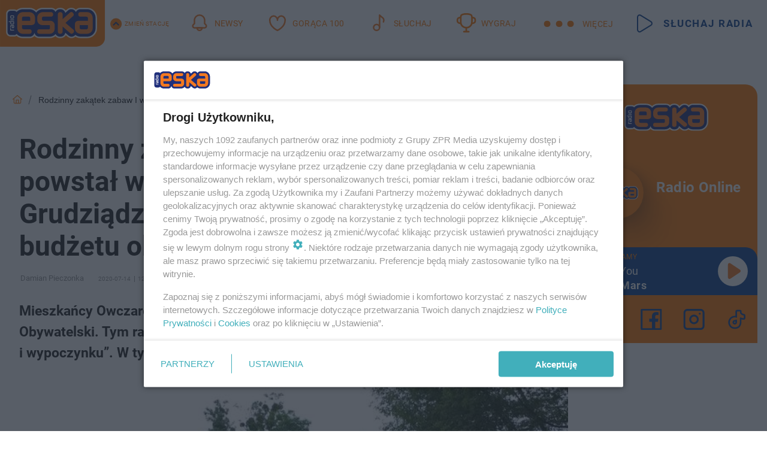

--- FILE ---
content_type: text/html; charset=utf-8
request_url: https://grudziadz.eska.pl/rodzinny-zakatek-zabaw-i-wypoczynku-powstal-w-owczarkach-przy-sp-4-w-grudziadzu-zrealizowano-zadanie-z-budzetu-obywatelskiego-zdjecia-aa-wKxv-Gt4L-Zj7a.html
body_size: 23140
content:

<!DOCTYPE html>
<html lang="pl">
    <head>
        <meta charset="utf-8">
        <meta http-equiv="X-UA-Compatible" content="IE=edge">

                

        <!-- Favicon -->
<link rel="shortcut icon" href="/favicon.ico"/>
<link rel="icon" type="image/x-icon" sizes="96x96" href="/favicon_96x96.ico" />
<link rel="icon" type="image/x-icon" sizes="192x192" href="/favicon_192x192.ico" />

<!-- Apple Touch Icon -->
<link rel="apple-touch-icon" sizes="180x180" href="/apple-touch-icon.png" />
<link rel="apple-touch-icon" sizes="192x192" href="/web-app-manifest-192x192.png" />
<link rel="apple-touch-icon" sizes="512x512" href="/web-app-manifest-512x512.png" />

        
    
<link href="/media/desktop/zpr_layouts_web/css/wide_plugins.css?__1.2800.46" rel="stylesheet" type="text/css" />



        


  <link rel="stylesheet" type="text/css" href="/topboard.css">
  <script src="/media/desktop/zpr_layouts_web/js/topboard.js?__1.2800.46" async></script>



        
        

        <!-- hook_header_css -->
        
            
<!-- RENDER_LINK -->


    <link rel="preconnect"  href="//cdn.galleries.smcloud.net/"  >

    <link rel="preconnect"  href="//idm.hit.gemius.pl/"  >

    <link rel="preconnect"  href="//smart.idmnet.pl/"  >



<!-- RENDER_LINK -->


    <link rel="dns-prefetch"  href="//cdn.galleries.smcloud.net/"  >

    <link rel="dns-prefetch"  href="//idm.hit.gemius.pl/"  >

    <link rel="dns-prefetch"  href="//www.googletagmanager.com/"  >

    <link rel="dns-prefetch"  href="//www.google-analytics.com/"  >

    <link rel="dns-prefetch"  href="//smart.idmnet.pl/"  >



<!-- RENDER_CSS -->


    <link rel="stylesheet" type="text/css" href="/media/eska/desktop/css/styleguide_eska_2023.css?__1.2800.46"  >



        
        <!-- /hook_header_css -->

        <!--[if IE]>
        <link rel="stylesheet" type="text/css" href="/media/css/ie.css?__1.2800.46">
        <![endif]-->

        <!-- ticket112510 do przeniesienia w ramach porzadkowania analityki -->
        <script>
    class ViewSourceManager {
        constructor() {
            this.referrerUrl = document.referrer;
            this.currentDomain = window.location.hostname
            this.pageUrl = window.location.href
            this.sourceCookieName = "pageViewSource"
        }

        setCookie() {
            const sourceCookieValue = this.getSourceCookie()
            const mainDomain = this.getMainDomainName()

            if (this.sourceCookieExist(sourceCookieValue)) {
                this.updateCookie(sourceCookieValue, mainDomain)
            } else {
                const source = this.getSource()
                this.createCookie(source, mainDomain)
            }
        }

        getMainDomainName() {
            return this.currentDomain.substring(this.currentDomain.lastIndexOf(".", this.currentDomain.lastIndexOf(".") - 1) + 1);
        }

        getSourceCookie() {
            let sourceCookie = {};
            document.cookie.split(';').forEach(function(el) {
                let [key, value] = el.split('=');
                sourceCookie[key.trim()] = value;
            })
            return sourceCookie[this.sourceCookieName];
        }

        sourceCookieExist(sourceCookieValue) {
            return (typeof sourceCookieValue !== "undefined")
        }

        updateCookie(sourceCookieValue, mainDomain) {
            const reInt = /\d+/;
            let currentCount = null;
            let lastCount = sourceCookieValue.match(reInt);
            currentCount = parseInt(lastCount[0]) > 9 ? 10 : parseInt(lastCount[0]) + 1;
            console.log("lastCount: "+lastCount+"; currentCount: "+currentCount)
            let updatedSourceValue = sourceCookieValue.replace(lastCount, currentCount)
            document.cookie = `${this.sourceCookieName}=${updatedSourceValue};domain=${mainDomain};path=/`;
        }

        // order must be maintained
        getSource() {
            if (this.pageUrl.includes("utm_medium=push")) {
                return "push"
            }
            if (this.pageUrl.includes("utm_source=facebook") || this.pageUrl.includes("utm_medium=paidsocial")) {
                return "paid_facebook"
            }
            if (this.isDirect()) {
                return "direct"
            }
            if (this.referrerUrl.includes("quicksearchbox") || this.referrerUrl.includes("googleapis")) {
                return "google_discover"
            }
            if (this.referrerUrl.includes("www.google.")) {
                return "google_search"
            }
            if (this.referrerUrl.includes(".facebook.com")) {
                return "facebook"
            }
            return "other"
        }

        isDirect() {
            return (this.pageUrl === `https://www.${this.currentDomain}/` && (this.referrerUrl.includes("//www.google")) || this.referrerUrl === "")
        }

        createCookie(source, mainDomain) {
            document.cookie = `${this.sourceCookieName}=${source}_1;domain=${mainDomain};path=/`;
        }
    }

    const viewSourceManagerInstance = new ViewSourceManager()
    viewSourceManagerInstance.setCookie()
</script>

        <script>
var dataLayer = typeof dataLayer === "undefined" ? [] : dataLayer;
dataLayer.forEach((element, index) => {
    if ("objectId" in element || "objectType" in element) {
      delete dataLayer[index];
    }
  });
</script>
        <!-- hook_header_meta -->
        
            <!-- META_TITLE -->
<title>Rodzinny zakątek zabaw I wypoczynku powstał w Owczarkach. Przy SP 4 w Grudziądzu zrealizowano zadanie z budżetu obywatelskiego [ZDJĘCIA] - Grudziądz Radio ESKA</title>
<!-- META -->
<meta name="description" content="Mieszkańcy Owczarek zawsze aktywnie angażują się w Grudziądzki Budżet Obywatelski. Tym razem w Szkole Podstawowej nr 4 powstał „Rodzinny zakątek zabaw i wypoczy...">

<!-- OPENGRAPH -->

    
        
            <link rel="preload" as="image" href="https://cdn.galleries.smcloud.net/t/galleries/gf-Kxva-YsAR-mvoB_sp-nr-4-w-grudziadzu-1008x442.jpg" fetchpriority="high" />
        
    

<meta name="twitter:card" content="summary"/>
<meta property="og:title" content="Rodzinny zakątek zabaw I wypoczynku powstał w Owczarkach. Przy SP 4 w Grudziądzu zrealizowano zadanie z budżetu obywatelskiego [ZDJĘCIA]" />
<meta property="og:url" content="https://grudziadz.eska.pl/rodzinny-zakatek-zabaw-i-wypoczynku-powstal-w-owczarkach-przy-sp-4-w-grudziadzu-zrealizowano-zadanie-z-budzetu-obywatelskiego-zdjecia-aa-wKxv-Gt4L-Zj7a.html" />
<meta property="og:type" content="Article" />

<meta property="og:image" content="https://cdn.galleries.smcloud.net/t/galleries/gf-Cscr-pQin-NpQY_sp-nr-4-w-grudziadzu-1280x960.jpg" />
<meta name="twitter:image" content="https://cdn.galleries.smcloud.net/t/galleries/gf-Cscr-pQin-NpQY_sp-nr-4-w-grudziadzu-1280x960.jpg" />

<meta property="og:description" content="Mieszkańcy Owczarek zawsze aktywnie angażują się w Grudziądzki Budżet Obywatelski. Tym razem w Szkole Podstawowej nr 4 powstał „Rodzinny zakątek zabaw i wypoczy..." />


<!-- CANONICAL -->

<link rel="canonical" href="https://grudziadz.eska.pl/rodzinny-zakatek-zabaw-i-wypoczynku-powstal-w-owczarkach-przy-sp-4-w-grudziadzu-zrealizowano-zadanie-z-budzetu-obywatelskiego-zdjecia-aa-wKxv-Gt4L-Zj7a.html" />

<meta name="robots" content="max-image-preview:large">
<script>
    
    var dataLayer = typeof dataLayer === "undefined" ? [] : dataLayer;
    dataLayer.push(
        {"objectId": "aa-wKxv-Gt4L-Zj7a", "objectType": "article", "title": "Rodzinny zak\u0105tek zabaw I wypoczynku powsta\u0142 w Owczarkach. Przy SP 4 w Grudzi\u0105dzu zrealizowano zadanie z bud\u017cetu obywatelskiego [ZDJ\u0118CIA]", "author": "Damian Pieczonka", "authorId": "", "pubdate": "2020-07-14T12:25+02:00", "createdDate": "2020-07-14T12:25+02:00", "editDate": "2020-07-14T12:36+02:00", "blockVideoOn": true, "blockGalleryOn": true, "blockQuizOn": true, "customOption": "", "zprShopping": false, "publish": true, "adult": false, "container": "pa-vrGh-QH8S-yvau", "articleTemplate": "Domy\u015blny", "articleTags": "bud\u017cet obywatelski, Grudzi\u0105dz", "articleBlockCount": 6, "feedCount": 1, "articleSponsor": "", "sponsorType": "Brak", "openingComponent": "zdj\u0119cia", "articleOriginalObjectId": "aa-wKxv-Gt4L-Zj7a", "articleContainerAdd": "", "articleSpecialMark": "Damian Pieczonka", "articleBlocks": "Tekst, Galeria, Cytat, Quiz Prawda/Fa\u0142sz, Tekst, Wideo", "hideLeadObject": false, "textStatus": "ozo"}
    )
    
</script>
<!-- Marfeel Meta Tags -->

<meta property="mrf:tags" content="TextStatus:ozo" />
<script>
    
</script>
<script>
var dataLayer = typeof dataLayer === "undefined" ? [] : dataLayer;

dataLayer.forEach((element, index) => {
    if ("adblockStatus" in element || "section" in element) {
      delete dataLayer[index];
    }
  });

dataLayer.push({
    adblockStatus: typeof idmNetAdblockStatus === "undefined" ? "off" : "on",
    url: window.location.href,
})

dataLayer.push(
    {"domain": "eska.pl", "dynamic": false, "adsOffStatus": false, "isPaid": false, "section": "grudziadz", "pageType": "article"}
)

const sourceValForPrism = typeof viewSourceManagerInstance !== "undefined" ? viewSourceManagerInstance.getSourceCookie() : null;
if (sourceValForPrism) {
  dataLayer.push({sourcePrism:sourceValForPrism});
}

</script>
        
        <!-- /hook_header_meta -->

        
    <script charset="UTF-8" src="https://s-eu-1.pushpushgo.com/js/6544b16be52e5cf8b174bab5.js" async></script>



        

        
<!-- Google Tag Manager -->
<script>(function(w,d,s,l,i){w[l]=w[l]||[];w[l].push({'gtm.start':
new Date().getTime(),event:'gtm.js'});var f=d.getElementsByTagName(s)[0],
j=d.createElement(s),dl=l!='dataLayer'?'&l='+l:'';j.async=true;j.src=
'https://www.googletagmanager.com/gtm.js?id='+i+dl;f.parentNode.insertBefore(j,f);
})(window,document,'script','dataLayer','GTM-NLWDWBX');</script>
<!-- End Google Tag Manager -->
<script>
function ads_slot_responded(){
	dataLayer.push({event: "slot_response_received_event"})
}

function ads_slot_requested(){
	dataLayer.push({event: "slot_requested_event"})
}

function addEventListenerOnce(event, fn) {
var func = function () {
	googletag.pubads().removeEventListener(event, func);
	fn();
};
googletag.pubads().addEventListener(event, func);
}
	window.googletag = window.googletag || {cmd: []};
	googletag.cmd.push(function() {
    dataLayer.push({event: "gam_library_loaded"})
	addEventListenerOnce("slotRequested", ads_slot_requested)
	addEventListenerOnce("slotResponseReceived", ads_slot_responded)
	})
</script>



        
        
            <!-- Facebook Pixel Code -->
<script>
    !function(f,b,e,v,n,t,s)
    {if(f.fbq)return;n=f.fbq=function(){n.callMethod?
    n.callMethod.apply(n,arguments):n.queue.push(arguments)};
    if(!f._fbq)f._fbq=n;n.push=n;n.loaded=!0;n.version="2.0";
    n.queue=[];t=b.createElement(e);t.async=!0;
    t.src=v;s=b.getElementsByTagName(e)[0];
    s.parentNode.insertBefore(t,s)}(window, document,"script",
    "https://connect.facebook.net/en_US/fbevents.js");
    fbq("init", "1594970827329706");
    fbq("track", "PageView");
</script>
<noscript>
    <img height="1" width="1" style="display:none"
        src="https://www.facebook.com/tr?id=1594970827329706&amp;ev=PageView&amp;noscript=1"/>
</noscript>
<!-- End Facebook Pixel Code -->
        

        <!-- hook_header -->
        
            <!-- CMP -->

<script>
/*******TCF 2.0******************/
window.sas_idmnet = window.sas_idmnet || {};
window.sas_idmnet.cmd = window.sas_idmnet.cmd || [];

// Wywołanie okna z konsoli  window.__tcfapi("displayCmpModal", 2, () => {});   do wykorzystania  np. pod przyciski  na stronie  w polityce cookie.

if (!sas_idmnet.tcf2){
  sas_idmnet.tcf2 = 1;

  window.cmpConfig = {
    worker: {
      cmpID: 225,
      iabVendorUrl: "https://smart.idmnet.pl/consent/",
      googleVendorUrl: "https://smart.idmnet.pl/consent/google-vendors.json",
      locale: "pl",
    },
    ui: {
      logoUrl: "https://www.eska.pl/media/eska/desktop/images/logo-eska.svg",
      consentText: "https://smart.idmnet.pl/consent/consent-grupazpr.json",
      theme: {
        textColor: "#000",
        secondaryTextColor: "#999",
        primaryColor: "#41afbb",
      },
    },
  };
  /*********************/
  "use strict";!function(){var e=function(){var e,t="__tcfapiLocator",a=[],r=window;for(;r;){try{if(r.frames[t]){e=r;break}}catch(e){}if(r===window.top)break;r=r.parent}e||(!function e(){var a=r.document,n=!!r.frames[t];if(!n)if(a.body){var s=a.createElement("iframe");s.style.cssText="display:none",s.name=t,s.id="iframe",a.body.appendChild(s)}else setTimeout(e,5);return!n}(),r.__tcfapi=function(){for(var e,t=arguments.length,r=new Array(t),n=0;n<t;n++)r[n]=arguments[n];if(!r.length)return a;if("setGdprApplies"===r[0])r.length>3&&2===parseInt(r[1],10)&&"boolean"==typeof r[3]&&(e=r[3],"function"==typeof r[2]&&r[2]("set",!0));else if("ping"===r[0]){var s={gdprApplies:e,cmpLoaded:!1,cmpStatus:"stub"};"function"==typeof r[2]&&r[2](s)}else a.push(r)},r.addEventListener("message",function(e){var t="string"==typeof e.data,a={};try{a=t?JSON.parse(e.data):e.data}catch(e){}var r=a.__tcfapiCall;r&&window.__tcfapi(r.command,r.version,function(a,n){var s={__tcfapiReturn:{returnValue:a,success:n,callId:r.callId}};t&&(s=JSON.stringify(s)),e&&e.source&&e.source.postMessage&&e.source.postMessage(s,"*")},r.parameter)},!1))};"undefined"!=typeof module?module.exports=e:e()}();
  /*********************/
}
</script>
<script type = "text/javascript" src="https://smart.idmnet.pl/consent/cmp-widget-latest.js" charset="UTF-8" async fetchpriority="high"> </script>
<!-- META -->
<meta name="google-site-verification" content="mt0DPMYFVPvX2VqIoBnV9mD9wbcHthMjH1EPVD5j9pQ">

        
        <!-- /hook_header -->
        <!-- hook_header_extended -->
        
            <!-- ADS_HEAD -->

    <!-- SmartAdServer -->





<!-- SmartAdServer -->
 <!-- Wyłączenie ładowania zewnętrznych rzeczy -->
<script>
  var sas_idmnet = sas_idmnet || {}; sas_idmnet.cmd = sas_idmnet.cmd || [];
  var sas = sas || {}; sas.cmd = sas.cmd || [];
  var NzpPyBmOTGuZ = NzpPyBmOTGuZ || false;
</script>


<script id="gptScript" async src="https://securepubads.g.doubleclick.net/tag/js/gpt.js"></script>





  <script type="text/javascript" src="//smart.idmnet.pl/56672/smartConfig_1840030.js" async fetchpriority="high"></script>



<script type="text/javascript" src="//cdn2.pollster.pl/nw.js" async></script>

  <script type="text/javascript" src="//smart.idmnet.pl/prebidBoilerplate.js" async fetchpriority="high"></script>

<!-- /SmartAdServer -->
  
  <script type="text/javascript">
    var wbtg_value = 'cat=grudziadz;art=aa-wKxv-Gt4L-Zj7a';
    const sourceValForGAM = typeof viewSourceManagerInstance !== "undefined" ? viewSourceManagerInstance.getSourceCookie() : null;
    wbtg_value = sourceValForGAM ? `${wbtg_value};source=${sourceValForGAM}` : wbtg_value;
  </script>
  



    <!-- FloorAd -->


    <!-- InVideoGam -->


    <!-- InAudioStreamGam -->

<link rel="stylesheet" type="text/css" href="/media/desktop/zpr_ads_web/css/videojs.ima.turbo.css?__1.2800.46">




<link rel="preload" href="/media/desktop/css/quizv3.css?__1.2800.46" as="style">
<link rel="stylesheet" href="/media/desktop/css/quizv3.css?__1.2800.46" media="print" onload="this.media='all'" >
<noscript><link rel="stylesheet" href="/media/desktop/css/quizv3.css?__1.2800.46" ></noscript>

    <script  type="text/javascript">
        window._taboola = window._taboola || [];
        _taboola.push({ article:'auto'});
        !function (e, f, u, i) {
          if (!document.getElementById(i)){
            e.async = 1;
            e.src = u;
            e.id = i;
            f.parentNode.insertBefore(e, f);
          }
        }(document.createElement('script'),
        document.getElementsByTagName('script')[0],
        '//cdn.taboola.com/libtrc/timezpr-network/loader.js',
        'tb_loader_script');
        if(window.performance && typeof window.performance.mark == 'function')
          {window.performance.mark('tbl_ic');}
    </script>


        
        <!-- /hook_header_extended -->

        

        <!-- marfeel-static -->
<script type="text/javascript">
!function(){"use strict";function e(e){var t=!(arguments.length>1&&void 0!==arguments[1])||arguments[1],c=document.createElement("script");c.src=e,t?c.type="module":(c.async=!0,c.type="text/javascript",c.setAttribute("nomodule",""));var n=document.getElementsByTagName("script")[0];n.parentNode.insertBefore(c,n)}!function(t,c){!function(t,c,n){var a,o,r;n.accountId=c,null!==(a=t.marfeel)&&void 0!==a||(t.marfeel={}),null!==(o=(r=t.marfeel).cmd)&&void 0!==o||(r.cmd=[]),t.marfeel.config=n;var i="https://sdk.mrf.io/statics";e("".concat(i,"/marfeel-sdk.js?id=").concat(c),!0),e("".concat(i,"/marfeel-sdk.es5.js?id=").concat(c),!1)}(t,c,arguments.length>2&&void 0!==arguments[2]?arguments[2]:{})}(window,2716,{} /* Config */)}();
const isMarfeelInitialized = true;
</script>


        <!-- no-13730 -->
    </head>

    <body class="article-layout scroller blue search wide  re-menu">
        
<!-- Google Tag Manager (noscript) -->
<noscript><iframe src="https://www.googletagmanager.com/ns.html?id=GTM-NLWDWBX"
height="0" width="0" style="display:none;visibility:hidden"></iframe></noscript>
<!-- End Google Tag Manager (noscript) -->



        <div class="dummy_header" style="display: none;"></div>

        
            <div id='hook_body_start'><!-- ADS audience_targeting -->

<!-- ADS adblock -->

</div>
        

        <!-- stylebook topboard -->
        <section>
            <div class="zpr_box_topboard grudziadz-eska-pl_topboard" id="hook_box_topboard">
                <!-- hook_box_topboard -->
                
                    <!-- ADS top_0 -->

    <!-- SmartAdServer -->











<div id="top_0" class="zpr_top_0">
    
        <script type="text/javascript">
        try {
            sas_idmnet.cmd.push(function(){ sas_idmnet.release("top_0"); });
        } catch (ReferenceError) {console.log('Reklamy są wyłączone.');}
        </script>
    
</div>




<!-- ADS m_top_0 -->


                
                <!-- /hook_box_topboard -->
            </div>
        </section>
        <!--- / stylebook topboard -->

        <!-- gl_plugin header -->
        <header class="gl_plugin header">
            <!-- hook_top -->
            
                <div id='hook_top'>

 
         <div id="top_menu__elements" class="top_menu__elements" style="display: none">
    
        <div class="top_menu__element top_menu__element_first">
            <a href="https://www.eska.pl"><img src="/media/eska/desktop/images/eska176.svg" loading="lazy" width="176" height="65" alt="logo"></a>
        </div>
    
        <div class="top_menu__element ">
            <a href="https://dwa.eska.pl"><img src="/media/eska/desktop/images/eska2-176.svg" loading="lazy" width="176" height="65" alt="logo"></a>
        </div>
    
        <div class="top_menu__element ">
            <a href="https://www.eskarock.pl"><img src="/media/eska/desktop/images/rock176.svg" loading="lazy" width="176" height="65" alt="logo"></a>
        </div>
    
</div>

 
 <div class="header-bar-wrapper">
    <div class="header-bar">
        
        <div class="header-bar__logo">
        <a href="https://www.eska.pl/" >
            <img rel="preload" src="/media/eska/desktop/images/logo-ESKA2023.svg" alt="Eska.pl"
             width="191" 
             height="84" 
            >
        </a>
    </div>
     
    
        <div class="header-ext"><div id="top_menu_on" class="top_menu_on">Zmień stację</div><div id="top_menu_off"  style="display: none" class="top_menu_off">Zwiń</div></div>
<script>
    let button_top_menu_on = document.querySelector("#top_menu_on")
    let button_top_menu_off = document.querySelector("#top_menu_off")
    let top_menu_elements_length = document.querySelectorAll('#top_menu__elements .top_menu__element').length;
    let top_menu_elements = document.querySelector("#top_menu__elements");
    button_top_menu_on.addEventListener("click", () => {
        button_top_menu_on.style.display = 'none';
        button_top_menu_off.style.display = 'flex';
        top_menu_elements.style.display = "flex";
    })
    button_top_menu_off.addEventListener("click", () => {
        button_top_menu_off.style.display = 'none';
        button_top_menu_on.style.display = 'flex';
        top_menu_elements.style.display = "none";
    })
    if (top_menu_elements_length > 3) {
        top_menu_elements.classList.add("many-top-elements");
    }
</script>
    
    <div class="bottom-tap-bar">
        <div class="bottom-tap-bar-wrapper">
                
                <a href="https://www.eska.pl/" title="Newsy"  >
                    <div class="bottom-tap-bar-item newsy">
                        <div class="bottom-tap-bar-item__icon">
                            <img width="34" height="34" src="/media/eska/desktop/images/header-news-icon2023.svg" alt="Newsy">
                        </div>
                        <div class="bottom-tap-bar-item__text">
                            <span>Newsy</span>
                        </div>
                    </div>
                </a>
        
                <a href="https://eska.pl/goraca100/" title="Gorąca 100"  >
                    <div class="bottom-tap-bar-item hot-stuff">
                        <div class="bottom-tap-bar-item__icon">
                            <img width="34" height="34" src="/media/eska/desktop/images/header-hot-stuff-icon2023.svg" alt="Gorąca 100">
                        </div>
                        <div class="bottom-tap-bar-item__text">
                            <span>Gorąca 100</span>
                        </div>
                    </div>
                </a>
        
                <a href="https://player.eska.pl/" title="Słuchaj"  >
                    <div class="bottom-tap-bar-item radio">
                        <div class="bottom-tap-bar-item__icon">
                            <img width="34" height="34" src="/media/eska/desktop/images/header-note-radio-icon2023.svg" alt="Słuchaj">
                        </div>
                        <div class="bottom-tap-bar-item__text">
                            <span>Słuchaj</span>
                        </div>
                    </div>
                </a>
        
                <a href="https://www.eska.pl/konkursy/" title="Wygraj"  >
                    <div class="bottom-tap-bar-item contest">
                        <div class="bottom-tap-bar-item__icon">
                            <img width="34" height="34" src="/media/eska/desktop/images/header-tapbar-contest-icon2023.svg" alt="Wygraj">
                        </div>
                        <div class="bottom-tap-bar-item__text">
                            <span>Wygraj</span>
                        </div>
                    </div>
                </a>
        
            <div class="bottom-tap-bar-item dots">
                <div class="bottom-tap-bar-item__dots">
                    ...
                </div>
            </div>
        </div>
    </div>
    
    <a href="https://player.eska.pl/" >
      <div class="header-bar__listen">
        <span>Słuchaj radia</span>
      </div>
    </a>
    
  </div>
</div>
<!--Bottom tap menu-->
<div class="bottom-tap-menu hide">
  <!--    menu left-->
  <div class="bottom-tap-menu-left">
    <ul>
        
        <li>
            <a href="https://www.eska.pl/eskapady/" >ESKAPADY</a>
            
        </li>
        
        <li>
            <a href="https://www.eska.pl/goraca20/" >Gorąca 20</a>
            
        </li>
        
        <li>
            <a href="https://www.eska.pl/rap20/" >Rap 20</a>
            
        </li>
        
        <li>
            <a href="https://www.eska.pl/hity/" >Hity</a>
            
        </li>
        
        <li>
            <a href="https://player.eska.pl/" >Radio online</a>
            
        </li>
        
        <li>
            <a href="https://www.eska.pl/co-bylo-grane/" >Co było grane</a>
            
        </li>
        
        <li>
            <a href="https://www.eska.pl/news/podcasty-radia-eska-aa-FwTY-Sq3X-1Tcy.html" >Podcasty</a>
            
        </li>
        
        <li>
            <a href="https://www.eska.pl/program/" >Program</a>
            
        </li>
        
        <li>
            <a href="https://www.eska.pl/konkursy/" >Konkursy</a>
            
        </li>
        
        <li>
            <a href="https://www.eska.pl/cinema/" >Kino i tv</a>
            
        </li>
        
        <li>
            <a href="https://www.eska.pl/news/" >News</a>
            
                <span class="left-menu-submenu-more">...</span>
                <ul class="left-menu-submenu hide">
                    
                    <li>
                        <a href="https://www.eska.pl/news/polska/" >Polska</a>
                        
                    </li>
                    
                    <li>
                        <a href="https://www.eska.pl/news/swiat/" >Świat</a>
                        
                    </li>
                    
                    <li>
                        <a href="https://www.eska.pl/news/polityka/" >Polityka</a>
                        
                    </li>
                    
                    <li>
                        <a href="https://www.eska.pl/news/sport/" >Sport</a>
                        
                    </li>
                    
                    <li>
                        <a href="https://www.eska.pl/news/pogoda/" >Pogoda</a>
                        
                    </li>
                    
                    <li>
                        <a href="https://www.eska.pl/news/biznes/" >Biznes</a>
                        
                    </li>
                    
                    <li>
                        <a href="https://www.eska.pl/news/edukacja/" >Edukacja</a>
                        
                    </li>
                    
                    <li>
                        <a href="https://www.eska.pl/news/moto/" >Motoryzacja</a>
                        
                    </li>
                    
                </ul>
            
        </li>
        
        <li>
            <a href="https://www.eska.pl/rozrywka/" >Rozrywka</a>
            
                <span class="left-menu-submenu-more">...</span>
                <ul class="left-menu-submenu hide">
                    
                    <li>
                        <a href="https://www.eska.pl/rozrywka/gwiazdy/" >Gwiazdy</a>
                        
                    </li>
                    
                    <li>
                        <a href="https://www.eska.pl/rozrywka/hotplota/" >Hotplota</a>
                        
                    </li>
                    
                    <li>
                        <a href="https://www.eska.pl/rozrywka/koncerty-i-wydarzenia/" >Koncerty i wydarzenia</a>
                        
                    </li>
                    
                    <li>
                        <a href="https://www.eska.pl/rozrywka/ciekawostki/" >Ciekawostki</a>
                        
                    </li>
                    
                    <li>
                        <a href="https://www.eska.pl/rozrywka/quizy-i-gry/" >Quizy i gry</a>
                        
                    </li>
                    
                </ul>
            
        </li>
        
        <li>
            <a href="" >Lifestyle</a>
            
                <span class="left-menu-submenu-more">...</span>
                <ul class="left-menu-submenu hide">
                    
                    <li>
                        <a href="https://www.eska.pl/podroze/" >Podróże</a>
                        
                    </li>
                    
                    <li>
                        <a href="https://eska.pl/technologie/" >Technologie</a>
                        
                    </li>
                    
                    <li>
                        <a href="https://www.eska.pl/styl-zycia/" >Styl życia</a>
                        
                    </li>
                    
                </ul>
            
        </li>
        
    </ul>
</div>
<!--    menu right-->
<div class="bottom-tap-menu-right">
    
    <div class="menu-right-title">
        <a href="https://www.eska.pl/wiadomosci/"  >Wiadomości:</a>
    </div>


    
    <div class="menu-right-items">
      <ul>
          
          <li>
              <a href="https://bialystok.eska.pl/" >Białystok</a>
          </li>
          
          <li>
              <a href="https://bydgoszcz.eska.pl/" >Bydgoszcz</a>
          </li>
          
          <li>
              <a href="https://kielce.eska.pl/" >Kielce</a>
          </li>
          
          <li>
              <a href="https://krakow.eska.pl/" >Kraków</a>
          </li>
          
          <li>
              <a href="https://lublin.eska.pl/" >Lublin</a>
          </li>
          
          <li>
              <a href="https://lodz.eska.pl/" >Łódź</a>
          </li>
          
          <li>
              <a href="https://www.eska.pl/olsztyn/" >Olsztyn</a>
          </li>
          
          <li>
              <a href="https://opole.eska.pl/" >Opole</a>
          </li>
          
          <li>
              <a href="https://poznan.eska.pl/" >Poznań</a>
          </li>
          
          <li>
              <a href="https://rzeszow.eska.pl/" >Rzeszów</a>
          </li>
          
          <li>
              <a href="https://szczecin.eska.pl/" >Szczecin</a>
          </li>
          
          <li>
              <a href="https://slaskie.eska.pl/" >Śląsk</a>
          </li>
          
          <li>
              <a href="https://trojmiasto.eska.pl/" >Trójmiasto</a>
          </li>
          
          <li>
              <a href="https://warszawa.eska.pl/" >Warszawa</a>
          </li>
          
          <li>
              <a href="https://wroclaw.eska.pl/" >Wrocław</a>
          </li>
          
          <li>
              <a href="https://zielona-gora.eska.pl/" >Zielona Góra</a>
          </li>
          
          <li>
              <a href="https://belchatow.eska.pl/" >Bełchatów</a>
          </li>
          
          <li>
              <a href="https://beskidy.eska.pl/" >Beskidy</a>
          </li>
          
          <li>
              <a href="https://braniewo.eska.pl/" >Braniewo</a>
          </li>
          
          <li>
              <a href="https://elblag.eska.pl/" >Elbląg</a>
          </li>
          
          <li>
              <a href="https://gorzow.eska.pl/" >Gorzów</a>
          </li>
          
          <li>
              <a href="https://grudziadz.eska.pl/" >Grudziądz</a>
          </li>
          
          <li>
              <a href="https://ilawa.eska.pl/" >Iława</a>
          </li>
          
          <li>
              <a href="https://jelenia-gora.eska.pl" >Jelenia Góra</a>
          </li>
          
          <li>
              <a href="https://kalisz.eska.pl/" >Kalisz</a>
          </li>
          
          <li>
              <a href="https://koszalin.eska.pl/" >Koszalin</a>
          </li>
          
          <li>
              <a href="https://krasnik.eska.pl/" >Kraśnik</a>
          </li>
          
          <li>
              <a href="https://leszno.eska.pl/" >Leszno</a>
          </li>
          
          <li>
              <a href="https://lomza.eska.pl/" >Łomża</a>
          </li>
          
          <li>
              <a href="https://nowy-sacz.eska.pl/" >Nowy Sącz</a>
          </li>
          
          <li>
              <a href="https://ostrow.eska.pl/" >Ostrów</a>
          </li>
          
          <li>
              <a href="https://ostrzeszow.eska.pl/" >Ostrzeszów</a>
          </li>
          
          <li>
              <a href="https://pila.eska.pl/" >Piła</a>
          </li>
          
          <li>
              <a href="https://plock.eska.pl/" >Płock</a>
          </li>
          
          <li>
              <a href="https://przemysl.eska.pl/" >Przemyśl</a>
          </li>
          
          <li>
              <a href="https://radom.eska.pl/" >Radom</a>
          </li>
          
          <li>
              <a href="https://siedlce.eska.pl/" >Siedlce</a>
          </li>
          
          <li>
              <a href="https://starachowice.eska.pl/" >Starachowice</a>
          </li>
          
          <li>
              <a href="https://szczecinek.eska.pl/" >Szczecinek</a>
          </li>
          
          <li>
              <a href="https://tarnow.eska.pl/" >Tarnów</a>
          </li>
          
          <li>
              <a href="https://torun.eska.pl/" >Toruń</a>
          </li>
          
          <li>
              <a href="https://zamosc.eska.pl/" >Zamość</a>
          </li>
          
          <li>
              <a href="https://zary.eska.pl/" >Żary</a>
          </li>
          
      </ul>
    </div>
     
    
  </div>
</div>
</div>
            
            <!-- /hook_top -->
        </header>

        <section class="main__section">
            <!-- zpr_screening -->
            <div class="zpr_screening">
                <section>
                    <!-- zpr_combo -->
                    <div class="zpr_combo">
                        
                        <!-- zpr_top1 -->
                        <div class="zpr_box_top1" id="hook_box_top1">
                            <!-- hook_box_top1 -->
                            
                               <!-- ADS top_1 -->

    <!-- SmartAdServer -->











<div id="top_1" class="zpr_top_1">
    
        <script type="text/javascript">
        try {
            sas_idmnet.cmd.push(function(){ sas_idmnet.release("top_1"); });
        } catch (ReferenceError) {console.log('Reklamy są wyłączone.');}
        </script>
    
</div>





                            
                            <!-- /hook_box_top1 -->
                        </div>
                        <!-- /zpr_top1 -->
                        

                        <!-- zpr_sky -->
                        <div class="zpr_skyscrapper">
                            <div class="zpr_box_sky" id="hook_box_sky">
                                <!-- hook_box_sky -->
                                
                                    
                                
                                <!-- /hook_box_sky -->
                            </div>
                         </div>
                        <!-- /zpr_sky -->
                    </div>
                    <!-- /zpr_combo -->
                </section>

                <section>
                    <!-- gl_wrapper -->
                    <div class="gl_wrapper">

                        

                        <!-- hook_pre_content -->
                        
                            
                        
                        <!-- /hook_pre_content -->

                        
                        <!-- row -->
                        <div class="row">
                            <!-- col-8 -->
                            <div class="col col-8">
                                <div class="main-content">
                                    <!-- hook_content -->
                                    
                                        <div id='hook_content'>
<!-- RICH_SNIPPET -->

<script type="application/ld+json">
{
    "@context": "http://schema.org",
    "headline": "Rodzinny zakątek zabaw I wypoczynku powstał w Owczarkach. Przy SP 4 w Grudziądzu zrealizowano zadanie z budżetu obywatelskiego [ZDJĘCIA]",
    "image": {
        "@type": "ImageObject",
        "url": "//cdn.galleries.smcloud.net/t/galleries/gf-Cscr-pQin-NpQY_sp-nr-4-w-grudziadzu-1280x960.jpg",
        "width": 1280,
        "height": 960
    },
    "author": [
        {"@type": "Person", "name": "Damian Pieczonka"}
    ],
    "datePublished": "2020-07-14T12:25:26+02:00",
    "dateModified": "2020-07-14T12:36:01+02:00",
    "publisher": {
        "@type": "Organization",
        "name": "Grudziądz Radio ESKA",
        "logo": {
            "@type": "ImageObject",
            "url": "https://www.eska.pl/media/eska/desktop/images/logo-ESKA2023.svg",
            "height": "93",
            "width": "211"
        }
    },
    "description": "Mieszkańcy Owczarek zawsze aktywnie angażują się w Grudziądzki Budżet Obywatelski. Tym razem w Szkole Podstawowej nr 4 powstał „Rodzinny zakątek zabaw i wypoczynku”. W tym bezpiecznym miejscu wypoczną zarówno dzieci, jak i dorośli. ",
    "mainEntityOfPage": "https://grudziadz.eska.pl/rodzinny-zakatek-zabaw-i-wypoczynku-powstal-w-owczarkach-przy-sp-4-w-grudziadzu-zrealizowano-zadanie-z-budzetu-obywatelskiego-zdjecia-aa-wKxv-Gt4L-Zj7a.html",
    "sameAs": [
        
        "https://pl.wikipedia.org/wiki/Radio_Eska",
        
        "https://www.facebook.com/radioeska/"
        
    ],
    
    
    
    
    
    
    
    "about": [
        {"@type": "Thing", "name": "budżet obywatelski"},{"@type": "Thing", "name": "Grudziądz"}
    ],
    "@type": "NewsArticle"
}
</script><!-- BREADCRUMB_V2 -->
<section>
    <nav class="row">
        <ol class="breadcrumb_v2">
            <li class="breadcrumb_v2-item"><a href="/">Strona główna</a></li>
            
                
                    <li class="breadcrumb_v2-item">Rodzinny zakątek zabaw I wypoczynku powstał w Owczarkach. Przy SP 4 w Grudziądzu zrealizowano zadanie z budżetu obywatelskiego [ZDJĘCIA]</li>
                
            
        </ol>
    </nav>
</section>
<script type="application/ld+json">
    {
        "@context": "https://schema.org",
        "@type": "BreadcrumbList",
        "itemListElement": [
        
            {"@type": "ListItem",
                "position": 1,
                "name": "Strona główna",
                "item": "https://grudziadz.eska.pl/"
            },
        
        
            {"@type": "ListItem",
             "position": 2,
             "name": "Rodzinny zakątek zabaw I wypoczynku powstał w Owczarkach. Przy SP 4 w Grudziądzu zrealizowano zadanie z budżetu obywatelskiego [ZDJĘCIA]",
             "item": "https://grudziadz.eska.pl/rodzinny-zakatek-zabaw-i-wypoczynku-powstal-w-owczarkach-przy-sp-4-w-grudziadzu-zrealizowano-zadanie-z-budzetu-obywatelskiego-zdjecia-aa-wKxv-Gt4L-Zj7a.html"
            }
        
        ]
    }
</script>

<!-- WIDE_ARTICLE_VIEW_LEAD_FIRST -->









<!--lewa kolumna-->
<div class="gl_plugin article">
    <article article_uid="aa-wKxv-Gt4L-Zj7a" page_uid="pa-vrGh-QH8S-yvau" class=" article__wide" data-video-position="30" data-dynamic="False" exclude_zpr_shopping="False">

       
       

       

    <!--tytul-->
    <div class="title">
        <h1>Rodzinny zakątek zabaw I wypoczynku powstał w Owczarkach. Przy SP 4 w Grudziądzu zrealizowano zadanie z budżetu obywatelskiego [ZDJĘCIA]</h1>
    </div>
    <!--/tytul-->

    <!--social+autor-->
    <div class="neck display-flex">
        <!--autor-->
        <div class="autor flex display-flex items-spaced-between">
            <!--authors-top-->
            
                






	<div class="article_authors_without_thumbnail">
	    
		<span class="h3">
		    
		    
		        Damian Pieczonka
		    
		</span>
	    
	</div>


            
            <!--/authors-top-->

            
            <span id="timezone" title="Europe/Warsaw" class="">
                <span class="h3 pub_time_date" >2020-07-14</span>
                <span class="h3 pub_time_hours_minutes">12:25</span>
            </span>
            

            
        </div>

        
        <!--Comments-buttons-top-->
        <div class="comments__hookTop"></div>
        <!--/Comments-buttons-top-->
        

        
            
<!-- SHARE_BUTTONS -->

<div class="share-buttons-wrapper">
    <span class="share-label">Czy ten artykuł był ciekawy? Podziel się nim!</span>
    <div class="share-buttons">
        <a rel="nofollow" class="fb-button" href="https://www.facebook.com/sharer/sharer.php?u=https://grudziadz.eska.pl/rodzinny-zakatek-zabaw-i-wypoczynku-powstal-w-owczarkach-przy-sp-4-w-grudziadzu-zrealizowano-zadanie-z-budzetu-obywatelskiego-zdjecia-aa-wKxv-Gt4L-Zj7a.html%23source%3Dfb" target="_blank"></a>
        <a rel="nofollow" class="tt-button" href="https://www.twitter.com/share?url=https://grudziadz.eska.pl/rodzinny-zakatek-zabaw-i-wypoczynku-powstal-w-owczarkach-przy-sp-4-w-grudziadzu-zrealizowano-zadanie-z-budzetu-obywatelskiego-zdjecia-aa-wKxv-Gt4L-Zj7a.html%23source%3Dtt" target="_blank"></a>
        <a rel="nofollow" class="mail-button" href="/cdn-cgi/l/email-protection#[base64]" target="_blank"></a>
    </div>
</div>

        
        <!--/autor-->
    </div>
    <!--/social+autor-->

    <!--lead-->
        <p class="lead">Mieszkańcy Owczarek zawsze aktywnie angażują się w Grudziądzki Budżet Obywatelski. Tym razem w Szkole Podstawowej nr 4 powstał „Rodzinny zakątek zabaw i wypoczynku”. W tym bezpiecznym miejscu wypoczną zarówno dzieci, jak i dorośli. </p>
    <!--/lead-->

     <!-- plugin-lead-photo-top -->
    <div id="lead_object">
        

        
            
                <!-- gl_plugin photo -->
                
<!-- $Source$ -->
<!-- zdjęcie webp w artykule -->
<div class="single-photo hero with-frames ">
    
      <figure>
          
              <div>
                  <picture>
                   
                    <img src="https://cdn.galleries.smcloud.net/t/galleries/gf-VHNS-QFAC-f3af_sp-nr-4-w-grudziadzu-664x442.jpg" srcset="https://cdn.galleries.smcloud.net/t/galleries/gf-VHNS-QFAC-f3af_sp-nr-4-w-grudziadzu-664x442.jpg" alt="SP nr 4 w Grudziądzu" data-link="https://cdn.galleries.smcloud.net/t/galleries/gf-VHNS-QFAC-f3af_sp-nr-4-w-grudziadzu-664x442.jpg" width="664" height="442"/>
                  </picture>
              </div>
          
          
            <div class="element__info"><p class="media__info">i</p></div>
            <figcaption class="h5">
                <span class="author">Autor: Urząd Miejski w Grudziądzu/ Materiały prasowe</span>
                <span class="title">Rodzinny zakątek zabaw I wypoczynku przy SP 4 w Grudziądzu</span>
                
            </figcaption>
          
      </figure>
    
</div>
<!-- zdjęcie webp w artykule -->
<!-- /$Source$ -->
                <!--/gl_plugin photo -->
            
        
    </div>
    <!-- /plugin-lead-photo-top -->



       
        
        
        
        

        

        
        

        


        


        
            <script data-cfasync="false" src="/cdn-cgi/scripts/5c5dd728/cloudflare-static/email-decode.min.js"></script><script>inside1ArticleB = "\u003C!\u002D\u002D ADS inside_1_article_B \u002D\u002D\u003E\u000A\u000A";</script>
        

        

        
<div class="one_column_article__container">
        
        <div class="block_list__container">
            
                <!-- ARTICLE_BLOCK_TEXT -->

<p>W Szkole Podstawowe nr 4 im. por. Zbigniewa Kruszelnickiego ps. „Wilk” w Grudziądzu zakończono realizację zadania pn. Rodzinny zakątek zabaw i wypoczynku. Mieszkańcy osiedla Owczarki zyskają nowe miejsce do rekreacji i odpoczynku. W ramach zadania zamontowane zostały stoły betonowe do piłkarzyków i tenisa stołowego, stół rekreacyjny do gry w warcaby oraz dwie wiaty edukacyjne.</p>

            
                <!-- ARTICLE_BLOCK_GALLERY -->


<!-- $Source$ -->

<!-- zdjęcie leadowe -->
<div class="gl_plugin galleries  " data-recommendation-id="galeria_artykul"  >
    <div class="lead-gallery lead_element__aspect_ratio ">
        <a href="https://grudziadz.eska.pl/galeria/rodzinny-zakatek-zabaw-i-wypoczynku-powstal-w-owczarkach-przy-sp-4-w-grudziadzu-zrealizowano-zadanie-z-budzetu-obywatelskiego/gg-ePEi-ypVv-DueM/gp-1ZYa-TgT9-c3vU"   data-recommendation-id="galeria_artykul" >
            <picture>
              
                

    <img loading="lazy" src="https://cdn.galleries.smcloud.net/t/galleries/gf-Fq6T-FF7U-LQoR_rodzinny-zakatek-zabaw-i-wypoczynku-powstal-w-owczarkach-przy-sp-4-w-grudziadzu-zrealizowano-zadanie-z-budzetu-obywatelskiego-1008x442.jpg" srcset="https://cdn.galleries.smcloud.net/t/galleries/gf-Fq6T-FF7U-LQoR_rodzinny-zakatek-zabaw-i-wypoczynku-powstal-w-owczarkach-przy-sp-4-w-grudziadzu-zrealizowano-zadanie-z-budzetu-obywatelskiego-1008x442.jpg" alt="Rodzinny zakątek zabaw I wypoczynku powstał w Owczarkach. Przy SP 4 w Grudziądzu zrealizowano zadanie z budżetu obywatelskiego" data-link="https://cdn.galleries.smcloud.net/t/galleries/gf-Fq6T-FF7U-LQoR_rodzinny-zakatek-zabaw-i-wypoczynku-powstal-w-owczarkach-przy-sp-4-w-grudziadzu-zrealizowano-zadanie-z-budzetu-obywatelskiego-1008x442.jpg" width="994" height="828"/>


            </picture>
        </a>
        <div class="lead-gallery-more">
            <a href="https://grudziadz.eska.pl/galeria/rodzinny-zakatek-zabaw-i-wypoczynku-powstal-w-owczarkach-przy-sp-4-w-grudziadzu-zrealizowano-zadanie-z-budzetu-obywatelskiego/gg-ePEi-ypVv-DueM/gp-1ZYa-TgT9-c3vU"   data-recommendation-id="galeria_artykul" >
                
                    <span class="media__count">3</span>
                    <span class="count_suffix">zdjęcia</span>
                
            </a>
        </div>
    </div>
    


    
</div>


<!-- /zdjęcie leadowe -->

<!-- /$Source$ -->

            
                <!-- ARTICLE_BLOCK_QUOTATION -->
<blockquote>
    <div class="blockquote__text"><p>Celem projektu jest zagospodarowanie nieużywanego terenu zielonego i stworzenie bezpiecznego miejsca zabaw, rekreacji i wypoczynku dla dzieci, młodzieży i dorosłych. Usytuowanie projektu przy szkole wpłynie nie tylko na łatwą dostępność dla mieszkańców, ale przede wszystkim bezpieczeństwo, gdyż teren jest ogrodzony – mówi pomysłodawczyni projektu.</p></div>
</blockquote>

            
                <!-- ARTICLE_BLOCK_SINGLE_CHOICE_QUIZ ARTICLE_BLOCK_SCORING_QUIZ ARTICLE_PSYCHOLOGICAL_QUIZ -->



<div id="app" class="gl_plugin static-teaser" data-recommendation-id="quiz">
  <div data-mode="teaser"
    class="quizv2 quizv2--teaser quizv2--quality">
    <div id="quiz-qz-B9Mh-mFXQ-L8Xh">
      <div class="quizv2__title quizv2__title--teaser">
        Z którego miasta jest bliżej do Katowic? Masz 50 procent szans!
      </div>
      <div class="quizv2-question_wrapper">
        <div class="question">
          <div class="question__counter">Pytanie 1 z 10</div>
          
          <div class="question__title">Z którego miasta jest bliżej do Katowic?</div>
          
          <div class="question__answers">
            
            <div class="answer ">
              <input type="radio" name="answer" id="qa-vpDc-KJpH-S4KM" class="answer__input" value="qa-vpDc-KJpH-S4KM" />
              <label for="qa-vpDc-KJpH-S4KM" class="answer__label">
                
                <span class="answer__title">Praga</span>
              </label>
            </div>
            
            <div class="answer ">
              <input type="radio" name="answer" id="qa-gWAJ-j4J8-C8CX" class="answer__input" value="qa-gWAJ-j4J8-C8CX" />
              <label for="qa-gWAJ-j4J8-C8CX" class="answer__label">
                
                <span class="answer__title">Bratysława</span>
              </label>
            </div>
            
          </div>
          
        </div>
        <div class="button-box">
          <button disabled="disabled" id="btn-qz-B9Mh-mFXQ-L8Xh" class="button button--primary next disabled">
            <span>Następne pytanie</span>
            <svg xmlns="http://www.w3.org/2000/svg" width="16" height="16" viewBox="0 0 16 16" fill="none">
              <path d="M11.964 7.60637L4.92031 2.10481C4.90191 2.09032 4.87979 2.08131 4.8565 2.07883C4.8332 2.07634 4.80968 2.08048 4.78863 2.09076C4.76758 2.10104 4.74986 2.11704 4.7375 2.13694C4.72514 2.15684 4.71864 2.17982 4.71875 2.20325V3.41106C4.71875 3.48762 4.75469 3.56106 4.81406 3.60793L10.439 8.00012L4.81406 12.3923C4.75313 12.4392 4.71875 12.5126 4.71875 12.5892V13.797C4.71875 13.9017 4.83906 13.9595 4.92031 13.8954L11.964 8.39387C12.0239 8.34717 12.0723 8.28744 12.1057 8.21921C12.139 8.15098 12.1563 8.07605 12.1563 8.00012C12.1563 7.92419 12.139 7.84927 12.1057 7.78104C12.0723 7.71281 12.0239 7.65307 11.964 7.60637Z" fill="white"/>
            </svg>
          </button>
        </div>
      </div>
    </div>
  </div>
</div>
<script type="text/javascript">
document.addEventListener('DOMContentLoaded', () => {
  const quizId = 'qz-B9Mh-mFXQ-L8Xh';
  const quizUrl = '//grudziadz.eska.pl/quiz/qz-B9Mh-mFXQ-L8Xh/';

  attachAnswersOnClickListener(quizId);
  attachNextBtnOnClickListener(quizId, 'qu-eTXe-45dc-HLx5', quizUrl);
});
</script>


            
                <!-- ARTICLE_BLOCK_TEXT -->

<p>Zadanie zrealizowano 30 czerwca, w ramach siódmej edycji Grudziądzkiego Budżetu Obywatelskiego.</p>

            
                <!-- ARTICLE_BLOCK_VIDEO_NEW -->

    
    
        
        
            

<!-- VIDEO_YPLAYER -->

<div class="gl_plugin player video_player">

  
  <div class="player__title">Rusza modernizacja stadionu w Płocku</div>
  

  


  

  <!-- ADS invideogam yplayer -->


  
  <script>
    window.IMA_VIDEO_PREROLL = true; 
  </script>
  



  <!-- dzieki powyzszemy tagowy, preroll bedzie w zmiennej window.IMA_VIDEO_PREROLL -->

  

  <!-- yplayer -->

  <div id="video-yplayer-vv-ii7S-SxY8-RMeM" style="aspect-ratio: 16/9 !important" class="bl"></div>


  <script type='text/javascript'>
    window.sanitizeGemiusProgramName = window.sanitizeGemiusProgramName || function(name) {
      return name.replaceAll(/[^a-zA-Z0-9ąćęłńóśźżĄĆĘŁŃÓŚŹŻ]/g, " ");
    };

    (function() {
      let videoUid = 'vv-ii7S-SxY8-RMeM';

      const getNextVideoApiUrl = (videoId) =>{
        return `${window.location.protocol}//${window.location.host}/videos/${videoId}/subsequent/`
      }
      window['player_init_vv-ii7S-SxY8-RMeM'] = () => ({
      on: {
        ready: function (e) {
          if (!e.sender.ad.available) {
            console.log("YPLAYER detect adblock");
            //document.querySelector('.block-detected').style.display = 'block';
          }
          
        },
        ended: async function (e) {
          const player = e.sender;

          const nextVideoApiUrl = getNextVideoApiUrl(videoUid);
          const response = await fetch(nextVideoApiUrl);
          if (!response.ok) {
            console.log("Problem z pobraniem kolejnego wideo=", videoUid);
            return;
          }

          let uid, url, title, length, turnOffAds;
          try {
            const data = await response.json();
            uid = data.uid;
            url = data.url;
            title = data.title;
            length = data.length;
            turnOffAds = String(data.turn_off_ads);
          } catch (error) {
            console.error("YPLAYER: Błąd parsowania JSON:", error);
            return;
          }

          const prerollUrl = await get_prerollUrl(uid, turnOffAds);

          videoUid = uid;

          player.setSource(YPlayer.source.HLS, {
            [YPlayer.stream.BASIC]: url
          }).then(function () {
             
            player.setProviderParameters(YPlayer.analyticsProvider.gemius, {
                programId: uid,
                programName: sanitizeGemiusProgramName(title),
                programDuration: length,
            });

            if(prerollUrl) {
              player.setProviderParameters(YPlayer.adProvider.google_ima, {
                url: {
                  [IAdProvider.adType.PREROLL]: prerollUrl
                }
              });
              player.ad.preroll = true;
            }
            player.volume = 0;
            player.play();
          });

          console.log("prerollUrl", prerollUrl)

        }
      }
    });

     window['player_creation_vv-ii7S-SxY8-RMeM'] = {
         video: true,
         container: '#video-yplayer-vv-ii7S-SxY8-RMeM',
         stream: 'https://cache.stream.smcdn.pl/tovid/_definst_/5/323/5F9326DC19B14BB89F6A6E3ED89BDA1A/ab5ae3e4-e92c-4fc9-b0b0-d974600fd3e9.mp4/playlist.m3u8',
         sourceProviders: 'hlsjs|videojs',
         source: 'hls',
         volume: 5,
         width: 1000,
         close: 'inline:delay=5000',
         autoplay: window.yplayerBlockAutoplayExists ? false : 'visible:100',
         //outstream: 'content',
         outstream: 'content:above:preroll:width=400',
         overlay: '<div $show="$player.paused" style="position: absolute; top: 0; left: 0;"><img src="https://static.stream.smcdn.pl/tovfr/6/323/C0F07872AD6E450EA117B0BB17A21B79/1.jpg" alt="" style="width: 100%;height: 100%;opacity: 0.5;" $onclick="$player.play()" /></div><div $show="$player.ad.progress" style="position: absolute; padding: 5px; top: 0; left: 0; color: white; font-size: 16px; background: black; line-height: 14px;">Dzięki reklamie ogladasz za darmo</div>',
         alignment: 'left|top',
         ui: {
             pauseAd: true,
             rounded: false
         },
         gemius: {
             playerId: 'Player_Grupa_ZPR_Media_Y',
             gemiusId: 'AkTglGrAtwMWLu2h5J6bi_W07H8pyyxTkw6K5lVoJdb.M7',
             resolution: '1280x720',
             programId: 'vv-ii7S-SxY8-RMeM',
             programName: sanitizeGemiusProgramName('Rusza modernizacja stadionu w Płocku'),
             programDuration: '47',
             programGenre: 3
         },

      lazyLoad: new Promise((resolve) => {

        function work_done() {
          get_prerollUrl('vv-ii7S-SxY8-RMeM', 'False').then((_prerollUrl) => {
            console.log("Otrzymalem z GAM", _prerollUrl);
            resolve({
              prerollUrl: _prerollUrl,
            })
          }).catch((_err) => resolve({
            prerollUrl: null
          }));
        }

        console.log('YPLAYER: waiting for something to load...');
        setTimeout(work_done, 1000);
      })
    };

    function get_prerollUrl(videoID, turn_off_ads) {
      if (typeof window.IMA_VIDEO_PREROLL == 'undefined' || turn_off_ads.toLowerCase() == 'true' || sas_idmnet.configReady === undefined) {
        console.log("YPLAYER Reklamy preroll wylaczone lub brak dla", videoID);
        console.log("YPLAYER not reklama why turn_off_ads", turn_off_ads.toLowerCase());
        console.log("YPLAYER not reklama why ", window.IMA_VIDEO_PREROLL);
        console.log("YPLAYER not sasidmnet", sas_idmnet.configReady);
      } else {
        console.log("YPLAYER, wysylam do GAM prosbe o reklamę dla ", videoID)
        return new Promise(function (resolve, reject) {
          sas_idmnet.cmd.push(function () {
            sas_idmnet.release_video(videoID)
              .then(resolve)
              .catch(reject);
          });
        });
      }
      return new Promise((resolve) => {
        console.log("YPLAYER: wyslam promise bez reklam");
        setTimeout(() => resolve(null), 1000);
      })
    };


    (function (z, p, r, m, e, d) {
      m = z.createElement(p), e = z.getElementsByTagName(p)[0];
      m.async = 1, d = new Date(), m.src = r + (r.includes('?') ? '&' : '?') + 'r=' + d.getFullYear() + d.getMonth() + d.getDate();
      (e) ? e.parentNode.insertBefore(m, e) : z.body.appendChild(m);
      })(document, 'script', `https://playerad-cdn.timesa.pl/loader.js?id=fa54595dce6d4e79bc872bbfa3b7eb96&init=player_init_vv-ii7S-SxY8-RMeM&creation=player_creation_vv-ii7S-SxY8-RMeM`);


      window.yplayerBlockAutoplayExists = true;
    })();
  </script>

  <!-- endyplayer -->


</div>





    <script type="application/ld+json">
        {
          "@context": "https://schema.org",
          "@type": "VideoObject",
          "name": "Rusza modernizacja stadionu w Płocku",
          "description": "Rusza modernizacja stadionu w Płocku",
          "thumbnailUrl": ["https://cdn.media.smcloud.net/t/videos/C0F07872AD6E450EA117B0BB17A21B79_1-1008x442.jpg","https://cdn.media.smcloud.net/t/videos/C0F07872AD6E450EA117B0BB17A21B79_1-664x442.jpg","https://cdn.media.smcloud.net/t/videos/C0F07872AD6E450EA117B0BB17A21B79_1-320x213.jpg","https://cdn.media.smcloud.net/t/videos/C0F07872AD6E450EA117B0BB17A21B79_1-148x96.jpg","https://cdn.media.smcloud.net/t/videos/C0F07872AD6E450EA117B0BB17A21B79_1-86x58.jpg"],
          "uploadDate": "2020-07-06T08:30:26+00:00",
          "contentUrl": "https://cache.stream.smcdn.pl/tovid/_definst_/5/323/5F9326DC19B14BB89F6A6E3ED89BDA1A/ab5ae3e4-e92c-4fc9-b0b0-d974600fd3e9.mp4/playlist.m3u8"
        }
    </script>



        
    


            
        </div>
     </div>


        

        

        

        
        <!--Comments-buttons-->
        <div class="comments__hookBottom"></div>
        <!--/Comments-buttons-->

        


        
        
    </article>
    

    
    
<!--    <script src="/media/desktop/js/audio_autoplay.js?__1.2800.46"></script>-->
</div>
<!--koniec lewej kolumny-->



<!-- TAGS_ARTICLE -->

    <div class="tags gl_plugin">
        <!-- podswietlany, aktywny element -->
        
            
                <div class="breadcrumb__item">
                    <a href="https://www.eska.pl/tag/budzet-obywatelski,tg-KtDW-At5d-s1KL/" class="breadcrumb__link">budżet obywatelski</a>
                </div>
            
        
            
                <div class="breadcrumb__item">
                    <a href="https://www.eska.pl/tag/grudziadz,tg-ZAdr-9oj7-MVKh/" class="breadcrumb__link">Grudziądz</a>
                </div>
            
        
    </div>

</div>
                                    
                                    <!-- /hook_content -->
                                </div>
                            </div>
                            <!-- /col-8 -->

                            <!-- col-4 -->
                            <div class="col col-4">
                                <div class="aside">
                                    <!-- hook_content_right -->
                                    
                                        <div id='hook_content_right'>

<!-- PLAYER_TEASER -->

<div class="widget-player">
    <a href="https://player.eska.pl/">
        <div class="widget-player-top">
            <div class="widget-player-top__images">
                <img loading="lazy" width="140" height="114" class="logo" src="/media/eska/desktop/images/logo-eska.svg" alt="">
                <img loading="lazy" width="140" height="140" class="schedule-photo" src="/media/eska/desktop/images/eska-plug-icon2023.jpg" alt="">
            </div>
            <div class="widget-player-top__content">
                <span class="schedule-title">Radio Online</span>
                <span class="schedule-author"></span>
            </div>
        </div>
        <div class="widget-player-middle">
            <div class="widget-player-middle__playing">
                <span>Teraz Gramy</span>
            </div>
            <div class="widget-player-middle__song">
                <span class="song-title"></span>
                <span class="song-author"></span>
            </div>
            <div class="widget-player-middle__player">
            </div>
        </div>
    </a>
    <div class="widget-player-bottom links">
        <!-- SOCIAL_BUTTONS -->



    <div class="yt_link">
        <a rel="nofollow" href="https://www.youtube.com/channel/UCYHMYwKnNVcMRT_k4KFJ6TA"></a>
    </div>



    <div class="fb_link">
        <a rel="nofollow" href="https://www.facebook.com/radioeska/"></a>
    </div>



    <div class="ig_link">
        <a rel="nofollow" href="https://www.instagram.com/radio_eska/"></a>
    </div>



    <div class="tt_link">
        <a rel="nofollow" href="https://www.tiktok.com/@radio.eska"></a>
    </div>



    </div>
</div>
<script>
    const siteUid = "sc-cqM9-ELPm-JNjf";
    const stationUid = "ra-8E4z-5DzV-Uibe";
    const streamId = "2450";
</script>
</div>
                                    
                                    <!-- /hook_content_right -->

                                    <!--reklama-->
                                    <div class="side_box_container">
                                        <div class="zpr_box_half_page">
                                            <div class="half_page_sticky"></div>
                                            <div class="zpr_hp" id="hook_box_half_page">
                                                <!-- hook_box_half_page -->
                                                
                                                    <!-- ADS side_1 -->

    <!-- SmartAdServer -->











<div id="side_1" class="zpr_side_1">
    
        <script type="text/javascript">
        try {
            sas_idmnet.cmd.push(function(){ sas_idmnet.release("side_1"); });
        } catch (ReferenceError) {console.log('Reklamy są wyłączone.');}
        </script>
    
</div>





                                                
                                                <!-- /hook_box_half_page -->
                                            </div>
                                        </div>
                                    </div>

                                    <div class="zpr_box_side_bottom">
                                        <div class="rectangle_sticky"></div>
                                        <div class="zpr_rect" id="hook_box_side_bottom">
                                            <!-- hook_box_side_bottom -->
                                            
                                                
                                            
                                            <!-- /hook_box_side_bottom -->
                                        </div>
                                    </div>
                                </div>

                            </div>
                            <!-- /col-4 -->
                        </div>
                        <!-- /row -->
                        

                    </div>
                    <!-- /gl_wrapper -->
                </section>

                <section>
                    <div class="gl_wrapper">
                        <div class="row">
                            <div class="col col-12">
                                <div class="bottom_hook" id="hook_content_bottom">
                                    <!-- hook_content_bottom -->
                                    
<!-- LISTING -->

<!--   [eska miejska-redakcja] grudziądz -->
<div class="gl_plugin listing eska  listing-wi-25bX-KCMo-PnEe" data-upscore-zone="[eska miejska-redakcja] grudziądz" data-recommendation-id="wi-25bX-KCMo-PnEe">
    
        
            
            <div id="wi-25bX-KCMo-PnEe" class="main-title-listing">
                
                    
    
        <span>
            Najnowsze z działu Grudziądz
        </span>
    

                
            </div>
            
            
        
    
    
    
    <div class="listing-container listing-container v30 display-flex">
        
    
        

<div class="element   type--article eska" >
    <div class="element__media ">
        <a href="https://grudziadz.eska.pl/mks-grudziadz-zaczyna-runde-rewanzowa-na-poczatek-hit-kolejki-z-jeziorakiem-ilawa-aa-zDnw-JKEy-csS8.html" title="MKS Grudziądz zaczyna rundę rewanżową! Na początek hit kolejki z Jeziorakiem Iława" data-box-id="cc-qpe3-S7in-X6EJ" data-box-art-id="aa-zDnw-JKEy-csS8" data-box-art-num="1"  target="_self"   data-recommendation-id="wi-25bX-KCMo-PnEe">
            
                
        
        <img loading="lazy" src="https://cdn.galleries.smcloud.net/thumbs/gf-Fitc-RryU-5oCV_nikodem-rozwadowski-3-j.jpg" srcset="https://cdn.galleries.smcloud.net/thumbs/gf-Fitc-RryU-5oCV_nikodem-rozwadowski-3-j.jpg" alt="MKS Grudziądz zaczyna rundę rewanżową! Na początek hit kolejki z Jeziorakiem Iława" data-link="https://cdn.galleries.smcloud.net/thumbs/gf-Fitc-RryU-5oCV_nikodem-rozwadowski-3-j.jpg" width="300" height="250" />

            
        </a>
    </div>
    
        
            
<div class="element__content">
    <div class="element__headline">
        
                <a href="https://grudziadz.eska.pl/mks-grudziadz-zaczyna-runde-rewanzowa-na-poczatek-hit-kolejki-z-jeziorakiem-ilawa-aa-zDnw-JKEy-csS8.html" title="MKS Grudziądz zaczyna rundę rewanżową! Na początek hit kolejki z Jeziorakiem Iława" data-box-id="cc-qpe3-S7in-X6EJ" data-box-art-id="aa-zDnw-JKEy-csS8" data-box-art-num="1"  target="_self"   data-recommendation-id="wi-25bX-KCMo-PnEe">
                    <div class="element__superscription"><p>Piłka ręczna</p></div>
                    
                    MKS Grudziądz zaczyna rundę rewanżową! Na początek hit kolejki z Jeziorakiem Iława
                    
                </a>
        

    </div>
    
</div>

        
    
</div>


    
        

<div class="element item-sp  type--article eska" >
    <div class="element__media ">
        <a href="https://grudziadz.eska.pl/haul-moda-w-grudziadzu-to-nowy-wymiar-odziezy-uzywanej-aa-iDSZ-xnL3-xmnR.html" title="HAUL moda w Grudziądzu. To nowy wymiar odzieży używanej!" data-box-id="cc-qpe3-S7in-X6EJ" data-box-art-id="aa-iDSZ-xnL3-xmnR" data-box-art-num="2"  target="_self"   data-recommendation-id="wi-25bX-KCMo-PnEe">
            
                
        
        <img loading="lazy" src="https://cdn.galleries.smcloud.net/thumbs/gf-bLFN-QRgt-3bgA_haul-moda-w-grudziadzu-to-nowy-wymiar-odziezy-uzywanej-3-j.jpg" srcset="https://cdn.galleries.smcloud.net/thumbs/gf-bLFN-QRgt-3bgA_haul-moda-w-grudziadzu-to-nowy-wymiar-odziezy-uzywanej-3-j.jpg" alt="HAUL moda w Grudziądzu. To nowy wymiar odzieży używanej!" data-link="https://cdn.galleries.smcloud.net/thumbs/gf-bLFN-QRgt-3bgA_haul-moda-w-grudziadzu-to-nowy-wymiar-odziezy-uzywanej-3-j.jpg" width="300" height="250" />

            
        </a>
    </div>
    
        
            
<div class="element__content">
    <div class="element__headline">
        <a href="https://grudziadz.eska.pl/haul-moda-w-grudziadzu-to-nowy-wymiar-odziezy-uzywanej-aa-iDSZ-xnL3-xmnR.html" title="HAUL moda w Grudziądzu. To nowy wymiar odzieży używanej!" data-box-id="cc-qpe3-S7in-X6EJ" data-box-art-id="aa-iDSZ-xnL3-xmnR" data-box-art-num="2"  target="_self"   data-recommendation-id="wi-25bX-KCMo-PnEe">
            HAUL moda w Grudziądzu. To nowy wymiar odzieży używanej!
        </a>
    </div>
    <div class="element__extras">
        <div class="extras_component extras__component--spon">
            <p>Materiał sponsorowany</p>
        </div>
    </div>
</div>

        
    
</div>


    
        

<div class="element   type--article eska" >
    <div class="element__media ">
        <a href="https://grudziadz.eska.pl/seniorzy-z-gminy-grudziadza-ofiarami-oszustw-na-policjanta-to-wszystko-jednego-dnia-aa-WvFT-ALMD-kFiD.html" title="Seniorzy z gminy Grudziądza ofiarami oszustw &quot;na policjanta&quot;. To wszystko jednego dnia! " data-box-id="cc-qpe3-S7in-X6EJ" data-box-art-id="aa-WvFT-ALMD-kFiD" data-box-art-num="3"  target="_self"   data-recommendation-id="wi-25bX-KCMo-PnEe">
            
                
        
        <img loading="lazy" src="https://cdn.galleries.smcloud.net/thumbs/gf-Y3sB-F2Th-DioM_gaz-pieprzowy-w-szkole-w-toruniu-12-latka-rozpylila-drazniaca-substancje-sprawa-zajmuje-sie-policja-3-j.jpg" srcset="https://cdn.galleries.smcloud.net/thumbs/gf-Y3sB-F2Th-DioM_gaz-pieprzowy-w-szkole-w-toruniu-12-latka-rozpylila-drazniaca-substancje-sprawa-zajmuje-sie-policja-3-j.jpg" alt="Seniorzy z gminy Grudziądza ofiarami oszustw na policjanta. To wszystko jednego dnia! " data-link="https://cdn.galleries.smcloud.net/thumbs/gf-Y3sB-F2Th-DioM_gaz-pieprzowy-w-szkole-w-toruniu-12-latka-rozpylila-drazniaca-substancje-sprawa-zajmuje-sie-policja-3-j.jpg" width="300" height="250" />

            
        </a>
    </div>
    
        
            
<div class="element__content">
    <div class="element__headline">
        
                <a href="https://grudziadz.eska.pl/seniorzy-z-gminy-grudziadza-ofiarami-oszustw-na-policjanta-to-wszystko-jednego-dnia-aa-WvFT-ALMD-kFiD.html" title="Seniorzy z gminy Grudziądza ofiarami oszustw &quot;na policjanta&quot;. To wszystko jednego dnia! " data-box-id="cc-qpe3-S7in-X6EJ" data-box-art-id="aa-WvFT-ALMD-kFiD" data-box-art-num="3"  target="_self"   data-recommendation-id="wi-25bX-KCMo-PnEe">
                    <div class="element__superscription"><p>Okradli seniorów </p></div>
                    
                    Seniorzy z gminy Grudziądza ofiarami oszustw "na policjanta". To wszystko jednego dnia! 
                    
                </a>
        

    </div>
    
</div>

        
    
</div>


    
        

<div class="element   type--article eska" >
    <div class="element__media ">
        <a href="https://grudziadz.eska.pl/zagraja-dla-adama-wyjatkowy-turniej-siatkowki-w-grudziadzu-aa-2Xc7-W2nH-7HmP.html" title="Zagrają dla Adama. Wyjątkowy turniej siatkówki w Grudziądzu" data-box-id="cc-qpe3-S7in-X6EJ" data-box-art-id="aa-2Xc7-W2nH-7HmP" data-box-art-num="4"  target="_self"   data-recommendation-id="wi-25bX-KCMo-PnEe">
            
                
        
        <img loading="lazy" src="https://cdn.galleries.smcloud.net/thumbs/gf-Wtpu-hbut-9PPT_turniej-siatkarski-w-grudziadzu-3-j.jpg" srcset="https://cdn.galleries.smcloud.net/thumbs/gf-Wtpu-hbut-9PPT_turniej-siatkarski-w-grudziadzu-3-j.jpg" alt="Zagrają dla Adama. Wyjątkowy turniej siatkówki w Grudziądzu" data-link="https://cdn.galleries.smcloud.net/thumbs/gf-Wtpu-hbut-9PPT_turniej-siatkarski-w-grudziadzu-3-j.jpg" width="300" height="250" />

            
        </a>
    </div>
    
        
            
<div class="element__content">
    <div class="element__headline">
        
                <a href="https://grudziadz.eska.pl/zagraja-dla-adama-wyjatkowy-turniej-siatkowki-w-grudziadzu-aa-2Xc7-W2nH-7HmP.html" title="Zagrają dla Adama. Wyjątkowy turniej siatkówki w Grudziądzu" data-box-id="cc-qpe3-S7in-X6EJ" data-box-art-id="aa-2Xc7-W2nH-7HmP" data-box-art-num="4"  target="_self"   data-recommendation-id="wi-25bX-KCMo-PnEe">
                    <div class="element__superscription"><p>Wsparcie </p></div>
                    
                    Zagrają dla Adama. Wyjątkowy turniej siatkówki w Grudziądzu
                    
                </a>
        

    </div>
    
</div>

        
    
</div>


    

        
    </div>
    
        
    
</div>



<div id="taboola-below-article-thumbnails"></div>

<script type="text/javascript">
  window._taboola = window._taboola || [];
  _taboola.push({
    mode: 'thumbnails-a',
    container: 'taboola-below-article-thumbnails',
    placement: 'Below Article Thumbnails',
    target_type: 'mix'
  });
  let widgetTaboola = document.querySelector("#taboola-below-article-thumbnails")
  let taboolaObserver = new MutationObserver(function(entires, observer) {
    entires.forEach(function(entry) {
      observer.disconnect()
      if (typeof(setVisibilityEvent) !== "undefined"){
          setVisibilityEvent(entry.target,"taboola")
      }
      else{
          console.log("nie znaleziono funkcji")
      }
    });
  });
  taboolaObserver.observe(widgetTaboola, {childList: true});
</script>

<!-- LISTING -->

<!--   [eska.pl-generator] Lokalne -->
<div class="gl_plugin listing eska  listing-wi-AnVc-sGL9-zDG5" data-upscore-zone="[eska.pl-generator] Lokalne" data-recommendation-id="wi-AnVc-sGL9-zDG5">
    
        
            
            <div id="wi-AnVc-sGL9-zDG5" class="main-title-listing">
                
                    
    
        <span>
            Lokalnie:
        </span>
    

                
            </div>
            
            
        
    
    
    
    <div class="listing-container listing-container v32 display-flex ">
        
    
        
            

<div class="element   type--article eska" >
    <div class="element__media ">
        <a href="https://warszawa.eska.pl/wielki-marsz-dla-zwierzat-przeszedl-ulicami-warszawy-zerwijcie-lancuchy-odrzuccie-weto-aa-DiCJ-c4f4-dJzo.html" title="Wielki Marsz dla Zwierząt przeszedł ulicami Warszawy. &quot;Zerwijcie łańcuchy, odrzućcie weto&quot;" data-box-id="cc-gyb7-uvEd-HPzP" data-box-art-id="aa-DiCJ-c4f4-dJzo" data-box-art-num="1"  target="_self"   data-recommendation-id="wi-AnVc-sGL9-zDG5">
            
                
        <div class="media__count">13</div>
        <img loading="lazy" src="https://cdn.galleries.smcloud.net/thumbs/gf-PMTZ-zr9B-nJiF_wielki-marsz-dla-zwierzat-po-wecie-prezydenta-9-j.jpg" srcset="https://cdn.galleries.smcloud.net/thumbs/gf-PMTZ-zr9B-nJiF_wielki-marsz-dla-zwierzat-po-wecie-prezydenta-9-j.jpg" alt="Wielki Marsz dla Zwierząt przeszedł ulicami Warszawy. Zerwijcie łańcuchy, odrzućcie weto" data-link="https://cdn.galleries.smcloud.net/thumbs/gf-PMTZ-zr9B-nJiF_wielki-marsz-dla-zwierzat-po-wecie-prezydenta-9-j.jpg" width="994" height="828" />

            
        </a>
    </div>
    
        
            
<div class="element__content">
    <div class="element__headline">
        
                <a href="https://warszawa.eska.pl/wielki-marsz-dla-zwierzat-przeszedl-ulicami-warszawy-zerwijcie-lancuchy-odrzuccie-weto-aa-DiCJ-c4f4-dJzo.html" title="Wielki Marsz dla Zwierząt przeszedł ulicami Warszawy. &quot;Zerwijcie łańcuchy, odrzućcie weto&quot;" data-box-id="cc-gyb7-uvEd-HPzP" data-box-art-id="aa-DiCJ-c4f4-dJzo" data-box-art-num="1"  target="_self"   data-recommendation-id="wi-AnVc-sGL9-zDG5">
                    <div class="element__superscription"><p>Z Warszawy</p></div>
                    
                    Wielki Marsz dla Zwierząt przeszedł ulicami Warszawy. "Zerwijcie łańcuchy, odrzućcie weto"
                    
                </a>
        

    </div>
    
</div>

        
    
</div>


        
    
        
            

<div class="element   type--article eska" >
    <div class="element__media ">
        <a href="https://lublin.eska.pl/niepokojace-znalezisko-w-lesie-na-lubelszczyznie-zandarmeria-bada-szczatki-obiektu-przypominajacego-drona-aa-Z3kz-uKgZ-XQMP.html" title="Niepokojące znalezisko w lesie na Lubelszczyźnie. Żandarmeria bada szczątki obiektu przypominającego drona" data-box-id="cc-gyb7-uvEd-HPzP" data-box-art-id="aa-Z3kz-uKgZ-XQMP" data-box-art-num="2"  target="_self"   data-recommendation-id="wi-AnVc-sGL9-zDG5">
            
                
        
        <img loading="lazy" src="https://cdn.galleries.smcloud.net/t/galleries/gf-fCE6-U4RC-Wwqv_drony-nad-polska-994x828.jpg" srcset="https://cdn.galleries.smcloud.net/t/galleries/gf-fCE6-U4RC-Wwqv_drony-nad-polska-994x828.jpg" alt="Niepokojące znalezisko w lesie na Lubelszczyźnie. Żandarmeria bada szczątki obiektu przypominającego drona" data-link="https://cdn.galleries.smcloud.net/t/galleries/gf-fCE6-U4RC-Wwqv_drony-nad-polska-994x828.jpg" width="994" height="828" />

            
        </a>
    </div>
    
        
            
<div class="element__content">
    <div class="element__headline">
        
                <a href="https://lublin.eska.pl/niepokojace-znalezisko-w-lesie-na-lubelszczyznie-zandarmeria-bada-szczatki-obiektu-przypominajacego-drona-aa-Z3kz-uKgZ-XQMP.html" title="Niepokojące znalezisko w lesie na Lubelszczyźnie. Żandarmeria bada szczątki obiektu przypominającego drona" data-box-id="cc-gyb7-uvEd-HPzP" data-box-art-id="aa-Z3kz-uKgZ-XQMP" data-box-art-num="2"  target="_self"   data-recommendation-id="wi-AnVc-sGL9-zDG5">
                    <div class="element__superscription"><p>Na sygnale</p></div>
                    
                    Niepokojące znalezisko w lesie na Lubelszczyźnie. Żandarmeria bada szczątki obiektu przypominającego drona
                    
                </a>
        

    </div>
    
</div>

        
    
</div>


        
    
        
            

<div class="element   type--article eska" >
    <div class="element__media ">
        <a href="https://nowy-sacz.eska.pl/koncza-sie-prace-na-ulicy-kosciuszki-otwarcie-juz-w-poniedzialek-aa-etPN-Dru6-VwzD.html" title=" Kończą się prace na ulicy Kościuszki. Otwarcie już w poniedziałek " data-box-id="cc-gyb7-uvEd-HPzP" data-box-art-id="aa-etPN-Dru6-VwzD" data-box-art-num="3"  target="_self"   data-recommendation-id="wi-AnVc-sGL9-zDG5">
            
                
        
        <img loading="lazy" src="https://cdn.galleries.smcloud.net/thumbs/gf-2Xqh-22KC-zEiZ_koncza-sie-prace-na-ulicy-kosciuszki-otwarcie-juz-w-poniedzialek-3-j.jpg" srcset="https://cdn.galleries.smcloud.net/thumbs/gf-2Xqh-22KC-zEiZ_koncza-sie-prace-na-ulicy-kosciuszki-otwarcie-juz-w-poniedzialek-3-j.jpg" alt=" Kończą się prace na ulicy Kościuszki. Otwarcie już w poniedziałek " data-link="https://cdn.galleries.smcloud.net/thumbs/gf-2Xqh-22KC-zEiZ_koncza-sie-prace-na-ulicy-kosciuszki-otwarcie-juz-w-poniedzialek-3-j.jpg" width="300" height="250" />

            
        </a>
    </div>
    
        
            
<div class="element__content">
    <div class="element__headline">
        
                <a href="https://nowy-sacz.eska.pl/koncza-sie-prace-na-ulicy-kosciuszki-otwarcie-juz-w-poniedzialek-aa-etPN-Dru6-VwzD.html" title=" Kończą się prace na ulicy Kościuszki. Otwarcie już w poniedziałek " data-box-id="cc-gyb7-uvEd-HPzP" data-box-art-id="aa-etPN-Dru6-VwzD" data-box-art-num="3"  target="_self"   data-recommendation-id="wi-AnVc-sGL9-zDG5">
                    <div class="element__superscription"><p>nowy sącz </p></div>
                    
                     Kończą się prace na ulicy Kościuszki. Otwarcie już w poniedziałek 
                    
                </a>
        

    </div>
    
</div>

        
    
</div>


        
    
        
            

<div class="element   type--article eska" >
    <div class="element__media ">
        <a href="https://tarnow.eska.pl/spotkanie-z-natalia-szyszkowska-w-tarnowie-autorka-opowie-o-najnowszej-ksiazce-i-walce-z-ciezka-choroba-aa-fC1t-gbka-JTvr.html" title="Spotkanie z Natalią Szyszkowską w Tarnowie. Autorka opowie o najnowszej książce i walce z ciężką chorobą" data-box-id="cc-gyb7-uvEd-HPzP" data-box-art-id="aa-fC1t-gbka-JTvr" data-box-art-num="4"  target="_self"   data-recommendation-id="wi-AnVc-sGL9-zDG5">
            
                
        
        <img loading="lazy" src="https://cdn.galleries.smcloud.net/thumbs/gf-eQTd-4Tcv-yvbS_natalia-szyszkowska-3-j.jpg" srcset="https://cdn.galleries.smcloud.net/thumbs/gf-eQTd-4Tcv-yvbS_natalia-szyszkowska-3-j.jpg" alt="Spotkanie z Natalią Szyszkowską w Tarnowie. Autorka opowie o najnowszej książce i walce z ciężką chorobą" data-link="https://cdn.galleries.smcloud.net/thumbs/gf-eQTd-4Tcv-yvbS_natalia-szyszkowska-3-j.jpg" width="300" height="250" />

            
        </a>
    </div>
    
        
            
<div class="element__content">
    <div class="element__headline">
        
                <a href="https://tarnow.eska.pl/spotkanie-z-natalia-szyszkowska-w-tarnowie-autorka-opowie-o-najnowszej-ksiazce-i-walce-z-ciezka-choroba-aa-fC1t-gbka-JTvr.html" title="Spotkanie z Natalią Szyszkowską w Tarnowie. Autorka opowie o najnowszej książce i walce z ciężką chorobą" data-box-id="cc-gyb7-uvEd-HPzP" data-box-art-id="aa-fC1t-gbka-JTvr" data-box-art-num="4"  target="_self"   data-recommendation-id="wi-AnVc-sGL9-zDG5">
                    <div class="element__superscription"><p>Wydarzenia</p></div>
                    
                    Spotkanie z Natalią Szyszkowską w Tarnowie. Autorka opowie o najnowszej książce i walce z ciężką chorobą
                    
                </a>
        

    </div>
    
</div>

        
    
</div>


        
    
        
            

<div class="element   type--article eska" >
    <div class="element__media ">
        <a href="https://wroclaw.eska.pl/to-miasto-na-dolnym-slasku-ma-najladniejsza-nazwe-melodia-i-miekkosc-brzmienia-aa-8v8R-RJ6C-HomF.html" title="Najładniejsza nazwa miasta na Dolnym Śląsku. &quot;Melodia i miękkość brzmienia&quot;" data-box-id="cc-gyb7-uvEd-HPzP" data-box-art-id="aa-8v8R-RJ6C-HomF" data-box-art-num="5"  target="_self"   data-recommendation-id="wi-AnVc-sGL9-zDG5">
            
                
        <div class="media__count">10</div>
        <img loading="lazy" src="https://cdn.galleries.smcloud.net/thumbs/gf-TxvX-EGuq-GLzS_lubomierz-3-j.jpg" srcset="https://cdn.galleries.smcloud.net/thumbs/gf-TxvX-EGuq-GLzS_lubomierz-3-j.jpg" alt="Najładniejsza nazwa miasta na Dolnym Śląsku. Melodia i miękkość brzmienia" data-link="https://cdn.galleries.smcloud.net/thumbs/gf-TxvX-EGuq-GLzS_lubomierz-3-j.jpg" width="300" height="250" />

            
        </a>
    </div>
    
        
            
<div class="element__content">
    <div class="element__headline">
        
                <a href="https://wroclaw.eska.pl/to-miasto-na-dolnym-slasku-ma-najladniejsza-nazwe-melodia-i-miekkosc-brzmienia-aa-8v8R-RJ6C-HomF.html" title="Najładniejsza nazwa miasta na Dolnym Śląsku. &quot;Melodia i miękkość brzmienia&quot;" data-box-id="cc-gyb7-uvEd-HPzP" data-box-art-id="aa-8v8R-RJ6C-HomF" data-box-art-num="5"  target="_self"   data-recommendation-id="wi-AnVc-sGL9-zDG5">
                    <div class="element__superscription"><p>Ciekawostki</p></div>
                    
                    Najładniejsza nazwa miasta na Dolnym Śląsku. "Melodia i miękkość brzmienia"
                    
                </a>
        

    </div>
    
</div>

        
    
</div>


        
    
        
            

<div class="element   type--article eska" >
    <div class="element__media ">
        <a href="https://wroclaw.eska.pl/top-10-zimowych-miejsc-ktore-trzeba-zobaczyc-jedno-lezy-tuz-obok-polski-aa-wfbs-BgHS-ZiAY.html" title="TOP 10 zimowych miejsc, które trzeba zobaczyć. Jedno leży obok Polski" data-box-id="cc-gyb7-uvEd-HPzP" data-box-art-id="aa-wfbs-BgHS-ZiAY" data-box-art-num="6"  target="_self"   data-recommendation-id="wi-AnVc-sGL9-zDG5">
            
                
        <div class="media__count">11</div>
        <img loading="lazy" src="https://cdn.galleries.smcloud.net/thumbs/gf-Yx9t-k7c7-1cAe_najpiekniejsze-zimowe-miejsca-na-swiecie-jedno-z-nich-jest-niedaleko-polski-3-j.jpg" srcset="https://cdn.galleries.smcloud.net/thumbs/gf-Yx9t-k7c7-1cAe_najpiekniejsze-zimowe-miejsca-na-swiecie-jedno-z-nich-jest-niedaleko-polski-3-j.jpg" alt="TOP 10 zimowych miejsc, które trzeba zobaczyć. Jedno leży obok Polski" data-link="https://cdn.galleries.smcloud.net/thumbs/gf-Yx9t-k7c7-1cAe_najpiekniejsze-zimowe-miejsca-na-swiecie-jedno-z-nich-jest-niedaleko-polski-3-j.jpg" width="300" height="250" />

            
        </a>
    </div>
    
        
            
<div class="element__content">
    <div class="element__headline">
        
                <a href="https://wroclaw.eska.pl/top-10-zimowych-miejsc-ktore-trzeba-zobaczyc-jedno-lezy-tuz-obok-polski-aa-wfbs-BgHS-ZiAY.html" title="TOP 10 zimowych miejsc, które trzeba zobaczyć. Jedno leży obok Polski" data-box-id="cc-gyb7-uvEd-HPzP" data-box-art-id="aa-wfbs-BgHS-ZiAY" data-box-art-num="6"  target="_self"   data-recommendation-id="wi-AnVc-sGL9-zDG5">
                    <div class="element__superscription"><p>Ciekawostki</p></div>
                    
                    TOP 10 zimowych miejsc, które trzeba zobaczyć. Jedno leży obok Polski
                    
                </a>
        

    </div>
    
</div>

        
    
</div>


        
    
        
            

<div class="element   type--article eska" >
    <div class="element__media ">
        <a href="https://radom.eska.pl/wystrzal-na-komisariacie-w-pionkach-policja-wyjasnia-okolicznosci-zdarzenia-aa-vv23-HRHF-LLUY.html" title="Wystrzał na komisariacie w Pionkach. Policja wyjaśnia okoliczności zdarzenia " data-box-id="cc-gyb7-uvEd-HPzP" data-box-art-id="aa-vv23-HRHF-LLUY" data-box-art-num="7"  target="_self"   data-recommendation-id="wi-AnVc-sGL9-zDG5">
            
                
        
        <img loading="lazy" src="https://cdn.galleries.smcloud.net/thumbs/gf-Y3sB-F2Th-DioM_gaz-pieprzowy-w-szkole-w-toruniu-12-latka-rozpylila-drazniaca-substancje-sprawa-zajmuje-sie-policja-3-j.jpg" srcset="https://cdn.galleries.smcloud.net/thumbs/gf-Y3sB-F2Th-DioM_gaz-pieprzowy-w-szkole-w-toruniu-12-latka-rozpylila-drazniaca-substancje-sprawa-zajmuje-sie-policja-3-j.jpg" alt="Wystrzał na komisariacie w Pionkach. Policja wyjaśnia okoliczności zdarzenia " data-link="https://cdn.galleries.smcloud.net/thumbs/gf-Y3sB-F2Th-DioM_gaz-pieprzowy-w-szkole-w-toruniu-12-latka-rozpylila-drazniaca-substancje-sprawa-zajmuje-sie-policja-3-j.jpg" width="300" height="250" />

            
        </a>
    </div>
    
        
            
<div class="element__content">
    <div class="element__headline">
        
                <a href="https://radom.eska.pl/wystrzal-na-komisariacie-w-pionkach-policja-wyjasnia-okolicznosci-zdarzenia-aa-vv23-HRHF-LLUY.html" title="Wystrzał na komisariacie w Pionkach. Policja wyjaśnia okoliczności zdarzenia " data-box-id="cc-gyb7-uvEd-HPzP" data-box-art-id="aa-vv23-HRHF-LLUY" data-box-art-num="7"  target="_self"   data-recommendation-id="wi-AnVc-sGL9-zDG5">
                    <div class="element__superscription"><p>POLICJA</p></div>
                    
                    Wystrzał na komisariacie w Pionkach. Policja wyjaśnia okoliczności zdarzenia 
                    
                </a>
        

    </div>
    
</div>

        
    
</div>


        
    
        
            

<div class="element   type--article eska" >
    <div class="element__media ">
        <a href="https://radom.eska.pl/radom-kobieta-z-nozem-przy-ulicy-slowackiego-w-trakcie-interwencji-zostal-ranny-policjant-aa-osWe-Yfvr-xcqi.html" title="Radom. Kobieta z nożem przy ulicy Słowackiego. W trakcie interwencji został ranny policjant " data-box-id="cc-gyb7-uvEd-HPzP" data-box-art-id="aa-osWe-Yfvr-xcqi" data-box-art-num="8"  target="_self"   data-recommendation-id="wi-AnVc-sGL9-zDG5">
            
                
        
        <img loading="lazy" src="https://cdn.galleries.smcloud.net/t/galleries/gf-xMud-KxnV-FJyr_radiowoz-policyjny-300x250.jpg" srcset="https://cdn.galleries.smcloud.net/t/galleries/gf-xMud-KxnV-FJyr_radiowoz-policyjny-300x250.jpg" alt="Radom. Kobieta z nożem przy ulicy Słowackiego. W trakcie interwencji został ranny policjant " data-link="https://cdn.galleries.smcloud.net/t/galleries/gf-xMud-KxnV-FJyr_radiowoz-policyjny-300x250.jpg" width="300" height="250" />

            
        </a>
    </div>
    
        
            
<div class="element__content">
    <div class="element__headline">
        
                <a href="https://radom.eska.pl/radom-kobieta-z-nozem-przy-ulicy-slowackiego-w-trakcie-interwencji-zostal-ranny-policjant-aa-osWe-Yfvr-xcqi.html" title="Radom. Kobieta z nożem przy ulicy Słowackiego. W trakcie interwencji został ranny policjant " data-box-id="cc-gyb7-uvEd-HPzP" data-box-art-id="aa-osWe-Yfvr-xcqi" data-box-art-num="8"  target="_self"   data-recommendation-id="wi-AnVc-sGL9-zDG5">
                    <div class="element__superscription"><p>RADOM POLICJA </p></div>
                    
                    Radom. Kobieta z nożem przy ulicy Słowackiego. W trakcie interwencji został ranny policjant 
                    
                </a>
        

    </div>
    
</div>

        
    
</div>


        
    
        
            

<div class="element   type--article eska" >
    <div class="element__media ">
        <a href="https://rzeszow.eska.pl/pogoda-na-ferie-zimowe-2026-uczniowie-z-tych-wojewodztw-beda-sie-cieszyc-lista-14-12-2025-aa-oYbz-poGs-rJGd.html" title="Pogoda na ferie zimowe 2026. Uczniowie z tych województw będą się cieszyć! " data-box-id="cc-gyb7-uvEd-HPzP" data-box-art-id="aa-oYbz-poGs-rJGd" data-box-art-num="9"  target="_self"   data-recommendation-id="wi-AnVc-sGL9-zDG5">
            
                
        
        <img loading="lazy" src="https://cdn.galleries.smcloud.net/thumbs/gf-JDuh-ibDj-BVeP_jaka-pogoda-na-ferie-zimowe-w-2026-roku-3-j.jpg" srcset="https://cdn.galleries.smcloud.net/thumbs/gf-JDuh-ibDj-BVeP_jaka-pogoda-na-ferie-zimowe-w-2026-roku-3-j.jpg" alt="Pogoda na ferie zimowe 2026. Uczniowie z tych województw będą się cieszyć! " data-link="https://cdn.galleries.smcloud.net/thumbs/gf-JDuh-ibDj-BVeP_jaka-pogoda-na-ferie-zimowe-w-2026-roku-3-j.jpg" width="300" height="250" />

            
        </a>
    </div>
    
        
            
<div class="element__content">
    <div class="element__headline">
        
                <a href="https://rzeszow.eska.pl/pogoda-na-ferie-zimowe-2026-uczniowie-z-tych-wojewodztw-beda-sie-cieszyc-lista-14-12-2025-aa-oYbz-poGs-rJGd.html" title="Pogoda na ferie zimowe 2026. Uczniowie z tych województw będą się cieszyć! " data-box-id="cc-gyb7-uvEd-HPzP" data-box-art-id="aa-oYbz-poGs-rJGd" data-box-art-num="9"  target="_self"   data-recommendation-id="wi-AnVc-sGL9-zDG5">
                    <div class="element__superscription"><p>POGODA</p></div>
                    
                    Pogoda na ferie zimowe 2026. Uczniowie z tych województw będą się cieszyć! 
                    
                </a>
        

    </div>
    
</div>

        
    
</div>


        
    

        
    </div>
    
        
    
</div>




<!-- LISTING -->

<!--   hot -->
<div class="gl_plugin listing eska  listing-wi-8k6y-tLb9-zPF9" data-upscore-zone="hot" data-recommendation-id="wi-8k6y-tLb9-zPF9">
    
        
            
            <div id="wi-8k6y-tLb9-zPF9" class="main-title-listing">
                
                    
    
        <span>
            Najnowsze newsy:
        </span>
    

                
            </div>
            
            
        
    
    
    
    <div class="listing-container listing-container v32 display-flex ">
        
    
        
            

<div class="element   type--article eska" >
    <div class="element__media ">
        <a href="https://www.eska.pl/news/sport/puchar-swiata-w-klingenthal-prevc-znow-najlepszy-zyla-w-drugiej-dziesiatce-aa-DoLT-Y8tr-srL4.html" title="Puchar Świata w Klingenthal. Prevc znów najlepszy, Żyła w drugiej dziesiątce" data-box-id="cc-vBuQ-y4Rh-xDBX" data-box-art-id="aa-DoLT-Y8tr-srL4" data-box-art-num="1"  target="_self"   data-recommendation-id="wi-8k6y-tLb9-zPF9">
            
                
        
        <img loading="lazy" src="https://cdn.galleries.smcloud.net/thumbs/gf-fryu-UsQn-7x9Y_ps-w-skokach-w-klingenthal-9-j.jpg" srcset="https://cdn.galleries.smcloud.net/thumbs/gf-fryu-UsQn-7x9Y_ps-w-skokach-w-klingenthal-9-j.jpg" alt="Puchar Świata w Klingenthal. Prevc znów najlepszy, Żyła w drugiej dziesiątce" data-link="https://cdn.galleries.smcloud.net/thumbs/gf-fryu-UsQn-7x9Y_ps-w-skokach-w-klingenthal-9-j.jpg" width="994" height="828" />

            
        </a>
    </div>
    
        
            
<div class="element__content">
    <div class="element__headline">
        
                <a href="https://www.eska.pl/news/sport/puchar-swiata-w-klingenthal-prevc-znow-najlepszy-zyla-w-drugiej-dziesiatce-aa-DoLT-Y8tr-srL4.html" title="Puchar Świata w Klingenthal. Prevc znów najlepszy, Żyła w drugiej dziesiątce" data-box-id="cc-vBuQ-y4Rh-xDBX" data-box-art-id="aa-DoLT-Y8tr-srL4" data-box-art-num="1"  target="_self"   data-recommendation-id="wi-8k6y-tLb9-zPF9">
                    <div class="element__superscription"><p>PŚ w skokach</p></div>
                    
                    Puchar Świata w Klingenthal. Prevc znów najlepszy, Żyła w drugiej dziesiątce
                    
                </a>
        

    </div>
    
</div>

        
    
</div>


        
    
        
            

<div class="element   type--article eska" >
    <div class="element__media ">
        <a href="https://www.eska.pl/news/oto-10-najlepszych-ksiazek-wedlug-new-york-times-dodaj-je-do-swojej-listy-aa-NTnL-fn8x-DDcV.html" title="Oto 10 najlepszych książek według New York Times. Dodaj je do swojej listy " data-box-id="cc-vBuQ-y4Rh-xDBX" data-box-art-id="aa-NTnL-fn8x-DDcV" data-box-art-num="2"  target="_self"   data-recommendation-id="wi-8k6y-tLb9-zPF9">
            
                
        
        <img loading="lazy" src="https://cdn.galleries.smcloud.net/thumbs/gf-q5pY-4FSc-fSC8_oto-10-najlepszych-ksiazek-wedlug-new-york-times-dodaj-je-do-swojej-listy-9-j.jpg" srcset="https://cdn.galleries.smcloud.net/thumbs/gf-q5pY-4FSc-fSC8_oto-10-najlepszych-ksiazek-wedlug-new-york-times-dodaj-je-do-swojej-listy-9-j.jpg" alt="Oto 10 najlepszych książek według New York Times. Dodaj je do swojej listy " data-link="https://cdn.galleries.smcloud.net/thumbs/gf-q5pY-4FSc-fSC8_oto-10-najlepszych-ksiazek-wedlug-new-york-times-dodaj-je-do-swojej-listy-9-j.jpg" width="994" height="828" />

            
        </a>
    </div>
    
        
            
<div class="element__content">
    <div class="element__headline">
        
                <a href="https://www.eska.pl/news/oto-10-najlepszych-ksiazek-wedlug-new-york-times-dodaj-je-do-swojej-listy-aa-NTnL-fn8x-DDcV.html" title="Oto 10 najlepszych książek według New York Times. Dodaj je do swojej listy " data-box-id="cc-vBuQ-y4Rh-xDBX" data-box-art-id="aa-NTnL-fn8x-DDcV" data-box-art-num="2"  target="_self"   data-recommendation-id="wi-8k6y-tLb9-zPF9">
                    <div class="element__superscription"><p>LITERATURA</p></div>
                    
                    Oto 10 najlepszych książek według New York Times. Dodaj je do swojej listy 
                    
                </a>
        

    </div>
    
</div>

        
    
</div>


        
    
        
            

<div class="element   type--article eska" >
    <div class="element__media ">
        <a href="https://www.eska.pl/rozrywka/quizy-i-gry/quiz-szkola-w-czasach-prl-u-mlodziez-nie-ma-szans-12-12-aa-YUnT-UavX-gEJQ.html" title="Quiz - szkoła w czasach PRL-u. Młodzież nie ma szans " data-box-id="cc-vBuQ-y4Rh-xDBX" data-box-art-id="aa-YUnT-UavX-gEJQ" data-box-art-num="3"  target="_self"   data-recommendation-id="wi-8k6y-tLb9-zPF9">
            
                
        
        <img loading="lazy" src="https://cdn.galleries.smcloud.net/t/galleries/gf-c26Y-ytgs-JEW3_quiz-szkola-w-czasach-prl-u-mlodziez-nie-ma-szans-300x250.jpg" srcset="https://cdn.galleries.smcloud.net/t/galleries/gf-c26Y-ytgs-JEW3_quiz-szkola-w-czasach-prl-u-mlodziez-nie-ma-szans-300x250.jpg" alt="Quiz - szkoła w czasach PRL-u. Młodzież nie ma szans " data-link="https://cdn.galleries.smcloud.net/t/galleries/gf-c26Y-ytgs-JEW3_quiz-szkola-w-czasach-prl-u-mlodziez-nie-ma-szans-300x250.jpg" width="300" height="250" />

            
        </a>
    </div>
    
        
            
<div class="element__content">
    <div class="element__headline">
        
                <a href="https://www.eska.pl/rozrywka/quizy-i-gry/quiz-szkola-w-czasach-prl-u-mlodziez-nie-ma-szans-12-12-aa-YUnT-UavX-gEJQ.html" title="Quiz - szkoła w czasach PRL-u. Młodzież nie ma szans " data-box-id="cc-vBuQ-y4Rh-xDBX" data-box-art-id="aa-YUnT-UavX-gEJQ" data-box-art-num="3"  target="_self"   data-recommendation-id="wi-8k6y-tLb9-zPF9">
                    <div class="element__superscription"><p>Quiz</p></div>
                    
                    Quiz - szkoła w czasach PRL-u. Młodzież nie ma szans 
                    
                </a>
        

    </div>
    
</div>

        
    
</div>


        
    
        
            

<div class="element   type--article eska" >
    <div class="element__media ">
        <a href="https://www.eska.pl/news/sport/skoki-narciarskie-w-klingenthal-2025-jak-poradzili-sobie-polacy-aa-Kaxg-fo2E-uVfB.html" title="Skoki narciarskie w Klingenthal 2025. Jak poradzili sobie Polacy?" data-box-id="cc-vBuQ-y4Rh-xDBX" data-box-art-id="aa-Kaxg-fo2E-uVfB" data-box-art-num="4"  target="_self"   data-recommendation-id="wi-8k6y-tLb9-zPF9">
            
                
        
        <img loading="lazy" src="https://cdn.galleries.smcloud.net/thumbs/gf-vGCc-S7cy-SYbd_skoki-narciarskie-3-j.jpg" srcset="https://cdn.galleries.smcloud.net/thumbs/gf-vGCc-S7cy-SYbd_skoki-narciarskie-3-j.jpg" alt="Skoki narciarskie w Klingenthal 2025. Jak poradzili sobie Polacy?" data-link="https://cdn.galleries.smcloud.net/thumbs/gf-vGCc-S7cy-SYbd_skoki-narciarskie-3-j.jpg" width="300" height="250" />

            
        </a>
    </div>
    
        
            
<div class="element__content">
    <div class="element__headline">
        
                <a href="https://www.eska.pl/news/sport/skoki-narciarskie-w-klingenthal-2025-jak-poradzili-sobie-polacy-aa-Kaxg-fo2E-uVfB.html" title="Skoki narciarskie w Klingenthal 2025. Jak poradzili sobie Polacy?" data-box-id="cc-vBuQ-y4Rh-xDBX" data-box-art-id="aa-Kaxg-fo2E-uVfB" data-box-art-num="4"  target="_self"   data-recommendation-id="wi-8k6y-tLb9-zPF9">
                    <div class="element__superscription"><p>Skoki narciarskie</p></div>
                    
                    Skoki narciarskie w Klingenthal 2025. Jak poradzili sobie Polacy?
                    
                </a>
        

    </div>
    
</div>

        
    
</div>


        
    
        
            

<div class="element   type--article eska" >
    <div class="element__media ">
        <a href="https://dwa.eska.pl/rozrywka/marianna-klos-godzina-wystepu-o-ktorej-godzinie-polska-na-eurowizji-junior-2025-aa-7WXQ-9YAu-Kshf.html" title="Marianna Kłos - godzina występu. O której godzinie Polska na Eurowizji Junior 2025?" data-box-id="cc-vBuQ-y4Rh-xDBX" data-box-art-id="aa-7WXQ-9YAu-Kshf" data-box-art-num="5"  target="_self"   data-recommendation-id="wi-8k6y-tLb9-zPF9">
            
                
        <div class="media__count">8</div>
        <img loading="lazy" src="https://cdn.galleries.smcloud.net/thumbs/gf-hWbW-4h4q-DpKs_marianna-klos-3-j.jpg" srcset="https://cdn.galleries.smcloud.net/thumbs/gf-hWbW-4h4q-DpKs_marianna-klos-3-j.jpg" alt="Marianna Kłos - godzina występu. O której godzinie Polska na Eurowizji Junior 2025?" data-link="https://cdn.galleries.smcloud.net/thumbs/gf-hWbW-4h4q-DpKs_marianna-klos-3-j.jpg" width="300" height="250" />

            
        </a>
    </div>
    
        
            
<div class="element__content">
    <div class="element__headline">
        
                <a href="https://dwa.eska.pl/rozrywka/marianna-klos-godzina-wystepu-o-ktorej-godzinie-polska-na-eurowizji-junior-2025-aa-7WXQ-9YAu-Kshf.html" title="Marianna Kłos - godzina występu. O której godzinie Polska na Eurowizji Junior 2025?" data-box-id="cc-vBuQ-y4Rh-xDBX" data-box-art-id="aa-7WXQ-9YAu-Kshf" data-box-art-num="5"  target="_self"   data-recommendation-id="wi-8k6y-tLb9-zPF9">
                    <div class="element__superscription"><p>Eurowizja Junior 2025</p></div>
                    
                    Marianna Kłos - godzina występu. O której godzinie Polska na Eurowizji Junior 2025?
                    
                </a>
        

    </div>
    
</div>

        
    
</div>


        
    
        
            

<div class="element   type--article eska" >
    <div class="element__media ">
        <a href="https://www.eska.pl/news/podaruj-swojemu-dziecku-odrobine-gwiazdkowej-magiii-te-prezenty-uciesza-kazdego-malucha-aa-fRXw-zjA3-si3b.html" title="Podaruj swojemu dziecku odrobinę gwiazdkowej magiii. Te prezenty ucieszą każdego malucha! " data-box-id="cc-vBuQ-y4Rh-xDBX" data-box-art-id="aa-fRXw-zjA3-si3b" data-box-art-num="6"  target="_self"   data-recommendation-id="wi-8k6y-tLb9-zPF9">
            
                
        <div class="media__count">34</div>
        <img loading="lazy" src="https://cdn.galleries.smcloud.net/thumbs/gf-nYRd-PhAn-DauS_prezentownik-kik-3-j.jpg" srcset="https://cdn.galleries.smcloud.net/thumbs/gf-nYRd-PhAn-DauS_prezentownik-kik-3-j.jpg" alt="Podaruj swojemu dziecku odrobinę gwiazdkowej magiii. Te prezenty ucieszą każdego malucha! " data-link="https://cdn.galleries.smcloud.net/thumbs/gf-nYRd-PhAn-DauS_prezentownik-kik-3-j.jpg" width="300" height="250" />

            
        </a>
    </div>
    
        
            
<div class="element__content">
    <div class="element__headline">
        
                <a href="https://www.eska.pl/news/podaruj-swojemu-dziecku-odrobine-gwiazdkowej-magiii-te-prezenty-uciesza-kazdego-malucha-aa-fRXw-zjA3-si3b.html" title="Podaruj swojemu dziecku odrobinę gwiazdkowej magiii. Te prezenty ucieszą każdego malucha! " data-box-id="cc-vBuQ-y4Rh-xDBX" data-box-art-id="aa-fRXw-zjA3-si3b" data-box-art-num="6"  target="_self"   data-recommendation-id="wi-8k6y-tLb9-zPF9">
                    <div class="element__superscription"><p>PREZENTOWNIK </p></div>
                    
                    Podaruj swojemu dziecku odrobinę gwiazdkowej magiii. Te prezenty ucieszą każdego malucha! 
                    
                </a>
        

    </div>
    
</div>

        
    
</div>


        
    

        
    </div>
    
        
    
</div>




<!-- LISTING -->

<!--   [eska] SG - Listing zobacz więcej -->
<div class="gl_plugin listing eska  listing-wi-Aw9d-iDF2-zA9Y" data-upscore-zone="[eska] SG - Listing zobacz więcej" data-recommendation-id="wi-Aw9d-iDF2-zA9Y">
    
        
            
            <div id="wi-Aw9d-iDF2-zA9Y" class="main-title-listing">
                
                    
    
        <span>
            Zobacz więcej
        </span>
    

                
            </div>
            
            
        
    
    
    
    <div class="listing-container listing-container v31 display-flex">
        
    
        

<div class="element  ">
    <div class="element__media ">
        <a href="https://www.eska.pl/co-bylo-grane/" title="Co było grane" data-box-id="cc-RTbr-f19o-LEXE" data-box-art-id="tt-H4qD-Z9s3-5TMZ" data-box-art-num="1"  target="_self"  data-recommendation-id="wi-Aw9d-iDF2-zA9Y">
            
                
    <img loading="lazy" src="https://cdn.galleries.smcloud.net/t/galleries/gf-zihB-uDMo-huKi_zaslepka-banner-co-bylo-grane-664x442-nocrop.png" srcset="https://cdn.galleries.smcloud.net/t/galleries/gf-zihB-uDMo-huKi_zaslepka-banner-co-bylo-grane-664x442-nocrop.png" alt="Co było grane" data-link="https://cdn.galleries.smcloud.net/t/galleries/gf-zihB-uDMo-huKi_zaslepka-banner-co-bylo-grane-664x442-nocrop.png" width="664" height="0" />

            
        </a>
    </div>
    
</div>


    
        

<div class="element  ">
    <div class="element__media ">
        <a href="https://www.eska.pl/program/" title="Program" data-box-id="cc-RTbr-f19o-LEXE" data-box-art-id="tt-xdHS-DUVx-2x5N" data-box-art-num="2"  target="_self"  data-recommendation-id="wi-Aw9d-iDF2-zA9Y">
            
                
    <img loading="lazy" src="https://cdn.galleries.smcloud.net/t/galleries/gf-PdTa-oQS9-VJNv_eska-pl-zaslepka-banner-program-664x442-nocrop.png" srcset="https://cdn.galleries.smcloud.net/t/galleries/gf-PdTa-oQS9-VJNv_eska-pl-zaslepka-banner-program-664x442-nocrop.png" alt="Program" data-link="https://cdn.galleries.smcloud.net/t/galleries/gf-PdTa-oQS9-VJNv_eska-pl-zaslepka-banner-program-664x442-nocrop.png" width="664" height="0" />

            
        </a>
    </div>
    
</div>


    
        

<div class="element  ">
    <div class="element__media ">
        <a href="https://www.eska.pl/rap20/" title="Rap 20" data-box-id="cc-RTbr-f19o-LEXE" data-box-art-id="tt-xJ4H-xGY7-v7s7" data-box-art-num="3"  target="_self"  data-recommendation-id="wi-Aw9d-iDF2-zA9Y">
            
                
    <img loading="lazy" src="https://cdn.galleries.smcloud.net/t/galleries/gf-W2Du-fXLA-SZSz_eska-zaslepka-banner-rap20-664x442-nocrop.png" srcset="https://cdn.galleries.smcloud.net/t/galleries/gf-W2Du-fXLA-SZSz_eska-zaslepka-banner-rap20-664x442-nocrop.png" alt="Rap 20" data-link="https://cdn.galleries.smcloud.net/t/galleries/gf-W2Du-fXLA-SZSz_eska-zaslepka-banner-rap20-664x442-nocrop.png" width="664" height="0" />

            
        </a>
    </div>
    
</div>


    
        

<div class="element  ">
    <div class="element__media ">
        <a href="https://www.eska.pl/goraca20/" title="Gorąca 20" data-box-id="cc-RTbr-f19o-LEXE" data-box-art-id="tt-DgUu-qtsN-PZQv" data-box-art-num="4"  target="_self"  data-recommendation-id="wi-Aw9d-iDF2-zA9Y">
            
                
    <img loading="lazy" src="https://cdn.galleries.smcloud.net/t/galleries/gf-GzLu-3GYT-svBH_eska-zaslepka-banner-goraca20-664x442-nocrop.png" srcset="https://cdn.galleries.smcloud.net/t/galleries/gf-GzLu-3GYT-svBH_eska-zaslepka-banner-goraca20-664x442-nocrop.png" alt="Gorąca 20" data-link="https://cdn.galleries.smcloud.net/t/galleries/gf-GzLu-3GYT-svBH_eska-zaslepka-banner-goraca20-664x442-nocrop.png" width="664" height="0" />

            
        </a>
    </div>
    
</div>


    
        

<div class="element  ">
    <div class="element__media ">
        <a href="https://www.eska.pl/news/podcasty-radia-eska-aa-FwTY-Sq3X-1Tcy.html" title="Podcasty" data-box-id="cc-RTbr-f19o-LEXE" data-box-art-id="tt-tTKN-QFq9-qPdV" data-box-art-num="5"  target="_self"  data-recommendation-id="wi-Aw9d-iDF2-zA9Y">
            
                
    <img loading="lazy" src="https://cdn.galleries.smcloud.net/t/galleries/gf-aL4G-SL4S-Y7do_eska-zaslepka-banner-podcasty-664x442-nocrop.png" srcset="https://cdn.galleries.smcloud.net/t/galleries/gf-aL4G-SL4S-Y7do_eska-zaslepka-banner-podcasty-664x442-nocrop.png" alt="Podcasty" data-link="https://cdn.galleries.smcloud.net/t/galleries/gf-aL4G-SL4S-Y7do_eska-zaslepka-banner-podcasty-664x442-nocrop.png" width="664" height="0" />

            
        </a>
    </div>
    
</div>


    
        

<div class="element  ">
    <div class="element__media ">
        <a href="https://www.eska.pl/konkursy/" title="Konkursy" data-box-id="cc-RTbr-f19o-LEXE" data-box-art-id="tt-hXrb-23Bf-orZp" data-box-art-num="6"  target="_self"  data-recommendation-id="wi-Aw9d-iDF2-zA9Y">
            
                
    <img loading="lazy" src="https://cdn.galleries.smcloud.net/t/galleries/gf-at9P-p38V-4ZBY_eska-zaslepka-banner-konkursy-664x442-nocrop.png" srcset="https://cdn.galleries.smcloud.net/t/galleries/gf-at9P-p38V-4ZBY_eska-zaslepka-banner-konkursy-664x442-nocrop.png" alt="Konkursy" data-link="https://cdn.galleries.smcloud.net/t/galleries/gf-at9P-p38V-4ZBY_eska-zaslepka-banner-konkursy-664x442-nocrop.png" width="664" height="0" />

            
        </a>
    </div>
    
</div>


    

        
    </div>
    
        
    
</div>




                                    <!-- /hook_content_bottom -->
                                </div>
                            </div>
                        </div>
                    </div>
                </section>


                <div class="gl_plugin footer">
                    
                        <!-- hook_footer -->
                        <div id='hook_footer'>


<!-- footer -->
<footer>
    <!-- gl_wrapper -->
    <div class="gl_wrapper">
        <div class="row">

            
            <div class="col col-3 logo">
                <a href="https://www.grupazpr.pl" target="_blank">
                    <img loading="lazy" src="/media/desktop/zpr_footer/images/logo-grupazpr.png"
                            alt="group logo"
                         width="200"
                         height="92">
                </a>
            </div>
            
            
            <div class="col col-4 legal-info">
                <p class="h5">Żaden utwór zamieszczony w serwisie nie może być powielany i rozpowszechniany lub dalej rozpowszechniany w jakikolwiek sposób (w tym także elektroniczny lub mechaniczny) na jakimkolwiek polu eksploatacji w jakiejkolwiek formie, włącznie z umieszczaniem w Internecie bez pisemnej zgody właściciela praw. Jakiekolwiek użycie lub wykorzystanie utworów w całości lub w części z naruszeniem prawa, tzn. bez właściwej zgody, jest zabronione pod groźbą kary i może być ścigane prawnie.
                </p>
            </div>

            <!-- box about -->
            <div class="col col-3 about">
                <div class="h3">O nas <i class="fa fa-caret-down arrow-up-down" aria-hidden="true"></i></div>
                <ul>
                    
                        <li><a href="https://www.eska.pl/info/kontakt-i-ludzie-aa-tTuA-GY6W-gA7R.html">Kontakt i ludzie</a></li>
                    
                        <li><a href="https://www.grupazpr.pl/kariera">Praca</a></li>
                    
                        <li><a href="https://www.grupazpr.pl/produkt/1005">Reklama na ESKA.pl</a></li>
                    
                        <li><a href="https://oferta.grupazpr.pl/reklama-kontakt/">Reklama w Radiu ESKA</a></li>
                    
                </ul>
            </div>
            <!-- /box about -->

            <!-- box legal -->
            <div class="col col-3 legal">
                <div class="h3">Informacje prawne <i class="fa fa-caret-down arrow-up-down" aria-hidden="true"></i></div>
                <ul>
                    
                        <li>
                            <a href="https://rodo.grupazpr.pl/#time-regulamin-serwisow" rel="nofollow">Regulamin </a>
                        </li>
                    
                        <li>
                            <a href="https://www.grupazpr.pl/licencje_time.pdf" rel="nofollow">Licencje </a>
                        </li>
                    
                        <li>
                            <a href="https://rodo.grupazpr.pl/#time-polityka-prywatnosci-cookies" rel="nofollow">Polityka prywatności i cookies </a>
                        </li>
                    
                        <li>
                            <a href="https://rodo.grupazpr.pl/#time-dane-osobowe" rel="nofollow">Dane osobowe </a>
                        </li>
                    
                </ul>
            </div>
            <div class="serwis-list">
    
    <div onclick="toggleShowList()" class="show-list">Nasze serwisy <i class="fa fa-caret-down arrow-up-down" aria-hidden="true"></i></div>
    <div class="list">
        <ul>
            <li><span class="h5">Budowa i Wnętrza:</span></li>
            <li><a target="_blank" href="https://muratordom.pl/">Murator.pl</a></li>
            <li><a target="_blank" href="https://projekty.muratordom.pl/">Projekty.murator.pl</a></li>
            <li><a target="_blank" href="https://www.urzadzamy.pl/">Urzadzamy.pl</a></li>
            <li><a target="_blank" href="https://architektura.muratorplus.pl/">Architektura.murator.pl</a></li>
            <li><a target="_blank" href="https://www.muratorplus.pl/">Muratorplus.pl</a></li>
            <li><a target="_blank" href="https://haleprzemyslowe.muratorplus.pl/">Haleprzemyslowe.muratorplus.pl</a></li>
            <li><a target="_blank" href="https://obiektykomercyjne.muratorplus.pl/">Obiektykomercyjne.muratorplus.pl</a></li>
            <li><a target="_blank" href="https://obiektymieszkalne.muratorplus.pl/">Obiektymieszkalne.muratorplus.pl</a></li>
        </ul>
        <ul>
            <li><span class="h5">Zdrowie i parenting:</span></li>
            <li><a target="_blank" href="https://www.poradnikzdrowie.pl/">Poradnikzdrowie.pl</a></li>
            <li><a target="_blank" href="https://www.mjakmama24.pl/">Mjakmama.pl</a></li>
        </ul>
        <ul>
            <li><span class="h5">Hobby:</span></li>
            <li><a target="_blank" href="https://podroze.se.pl/">Podroze.pl</a> </li>
            <li><a target="_blank" href="https://beszamel.se.pl/">Beszamel.pl</a></li>
            <li><a target="_blank" href="https://www.poradyplus.pl/">Poradyplus.pl</a></li>
        </ul>
        <ul>
            <li><span class="h5">News:</span></li>
            <li><a target="_blank" href="https://www.se.pl/">Se.pl</a></li>
            <li><a target="_blank" href="https://superbiz.se.pl/">Superbiz.se.pl</a></li>
            <li><a target="_blank" href="https://superseriale.se.pl/">Superseriale.se.pl</a></li>
        </ul>
        <ul>
            <li><span class="h5">Radio:</span></li>
            <li><a target="_blank" href="https://www.eska.pl/">Eska.pl</a></li>
            <li><a target="_blank" href="https://dwa.eska.pl/">dwa.eska.pl</a></li>
            <li><a target="_blank" href="https://www.eskarock.pl/">Eskarock.pl</a></li>
            <li><a target="_blank" href="https://www.voxfm.pl/">Voxfm.pl</a></li>
            <li><a target="_blank" href="https://www.radioplus.pl/">RadioPLUS.pl</a></li>
            <li><a target="_blank" href="https://www.vibefm.pl/">Vibefm.pl</a></li>
        </ul>
        <ul>
            <li><span class="h5">Centrum Usług Wspólnych:</span></li>
            <li><a target="_blank" href="https://azb-cuw.pl/">azb-cuw.pl</a></li>
        </ul>
    </div>
    
    <div class="copyright variant2">
        <div class="copyright__text">&copy; 2025 Grupa ZPR Media, hosting: <a target="_blank" href="https://www.supermedia.pl/">Supermedia</a></div>
    </div>
</div>

        </div>
    </div>

</footer>
<!-- /footer -->

</div>
                        <!-- /hook_footer -->
                    
                    
                        <!-- hook_footer_extended -->
                        
                        <!-- /hook_footer_extended -->
                    
                </div>

                <div class="gl_plugin cookies">
                    
                        <!-- hook_footer_cookies -->
                        
                        <!-- /hook_footer_cookies -->
                    
                </div>

            </div>
            <!-- /zpr_screening -->
        </section>

        
            <!-- hook_layer -->
            
            <!-- /hook_layer -->
        

        
        

        <script async src="/media/desktop/zpr_layouts_web/js/common.min.js?__1.2800.46"></script>


        
        
            <!-- hook_end_body -->
            <div id='hook_end_body'><!-- ADS_END -->

    <!-- SmartAdServer -->



<script>
  function sendPushPlacements() {
    let placementsList = ["i2a","i3a","i4a","i5a","i6a","i7a","i8a","s1","s2","s3","t0","t1"];
    let allPlacements;

    if (typeof fixedPlacements === "undefined") {
      allPlacements = placementsList;
    } else {
      allPlacements = placementsList.concat(fixedPlacements || []);
    }

    dataLayer[0]["placements"] = allPlacements.toString()
    
    }
  sendPushPlacements();
</script>


    <!-- FloorAd -->
<script type="text/javascript">
    try {sas_idmnet.cmd.push(function(){ try {sas_idmnet.layerRelease()}catch (e){}});} catch (ReferenceError) {console.log('Reklamy są wyłączone.');}
</script>


    <!-- InVideoGam -->


    <!-- InAudioStreamGam -->


</div>
            <!-- /hook_end_body -->
        
        
            <!-- hook_end_body_extended -->
            <div id='hook_end_body_extended'>
<script type="text/javascript" src="/media/desktop/zpr_recommendations_web/js/promoted_object.min.js?__1.2800.46" async></script>
<script type="text/javascript" src="/media/desktop/js/article_ads_inserter.min.js?__1.2800.46" async></script>
<script type="text/javascript" src="/media/desktop/zpr_articles_web/js/video_placer.min.js?__1.2800.46" ></script>
<script type="text/javascript" src="/media/desktop/js/turbo_quiz.min.js?__1.2800.46" defer></script>
<script type="text/javascript" src="https://cdn.files.smcloud.net/t/videojs_8.10.0.js" defer></script>
    <script  type="text/javascript">
        window._taboola = window._taboola || [];
        _taboola.push({flush: true});
    </script>


<script type="text/javascript" src="/media/desktop/zpr_radios_web/js/player_teaser.min.js?__1.2800.46" defer></script>
<script type="text/javascript" src="/media/desktop/zpr_headers_web/js/header_with_tapbar_double_menu.min.js?__1.2800.46" defer></script></div>
            <!-- /hook_end_body_extended -->
        
    
    <a href="/cdn-cgi/l/email-protection#6401021005080d054a070c0b070c08052417111401160901000d054a1408" class="link__hide" style="display: none;">email</a>
    <!-- SENTRY-->
    
    <!-- /SENTRY-->

    <!-- LAYOUT -->
    <script data-cfasync="false" src="/cdn-cgi/scripts/5c5dd728/cloudflare-static/email-decode.min.js"></script></body>
</html>


--- FILE ---
content_type: image/svg+xml
request_url: https://grudziadz.eska.pl/media/eska/desktop/images/player-widget-instagram2023.svg
body_size: 397
content:
<svg width="36" height="35" viewBox="0 0 36 35" fill="none" xmlns="http://www.w3.org/2000/svg">
<path fill-rule="evenodd" clip-rule="evenodd" d="M18.1669 9.54535C16.0573 9.54535 14.034 10.3834 12.5422 11.8752C11.0505 13.3669 10.2124 15.3902 10.2124 17.4999C10.2124 19.6096 11.0505 21.6328 12.5422 23.1246C14.034 24.6164 16.0573 25.4544 18.1669 25.4544C20.2766 25.4544 22.2999 24.6164 23.7917 23.1246C25.2834 21.6328 26.1215 19.6096 26.1215 17.4999C26.1215 15.3902 25.2834 13.3669 23.7917 11.8752C22.2999 10.3834 20.2766 9.54535 18.1669 9.54535ZM13.3942 17.4999C13.3942 18.7657 13.8971 19.9797 14.7921 20.8747C15.6872 21.7698 16.9011 22.2726 18.1669 22.2726C19.4328 22.2726 20.6467 21.7698 21.5418 20.8747C22.4368 19.9797 22.9397 18.7657 22.9397 17.4999C22.9397 16.2341 22.4368 15.0201 21.5418 14.1251C20.6467 13.23 19.4328 12.7272 18.1669 12.7272C16.9011 12.7272 15.6872 13.23 14.7921 14.1251C13.8971 15.0201 13.3942 16.2341 13.3942 17.4999Z" fill="#0A418E"/>
<path d="M27.7127 6.3634C27.2907 6.3634 26.886 6.53104 26.5876 6.82944C26.2892 7.12783 26.1216 7.53254 26.1216 7.95454C26.1216 8.37653 26.2892 8.78124 26.5876 9.07964C26.886 9.37803 27.2907 9.54567 27.7127 9.54567C28.1347 9.54567 28.5394 9.37803 28.8378 9.07964C29.1362 8.78124 29.3038 8.37653 29.3038 7.95454C29.3038 7.53254 29.1362 7.12783 28.8378 6.82944C28.5394 6.53104 28.1347 6.3634 27.7127 6.3634Z" fill="#0A418E"/>
<path fill-rule="evenodd" clip-rule="evenodd" d="M7.03038 0C5.34264 0 3.72403 0.670453 2.53061 1.86387C1.3372 3.05728 0.666748 4.6759 0.666748 6.36364V28.6364C0.666748 30.3241 1.3372 31.9427 2.53061 33.1361C3.72403 34.3295 5.34264 35 7.03038 35H29.3031C30.9909 35 32.6095 34.3295 33.8029 33.1361C34.9963 31.9427 35.6667 30.3241 35.6667 28.6364V6.36364C35.6667 4.6759 34.9963 3.05728 33.8029 1.86387C32.6095 0.670453 30.9909 0 29.3031 0H7.03038ZM29.3031 3.18182H7.03038C6.18651 3.18182 5.37721 3.51704 4.7805 4.11375C4.18379 4.71046 3.84857 5.51977 3.84857 6.36364V28.6364C3.84857 29.4802 4.18379 30.2895 4.7805 30.8862C5.37721 31.483 6.18651 31.8182 7.03038 31.8182H29.3031C30.147 31.8182 30.9563 31.483 31.553 30.8862C32.1497 30.2895 32.4849 29.4802 32.4849 28.6364V6.36364C32.4849 5.51977 32.1497 4.71046 31.553 4.11375C30.9563 3.51704 30.147 3.18182 29.3031 3.18182Z" fill="#0A418E"/>
</svg>


--- FILE ---
content_type: application/javascript
request_url: https://grudziadz.eska.pl/media/desktop/js/article_ads_inserter.min.js?__1.2800.46
body_size: 991
content:
var black_list_domain,zpr_shopping_white_list,client_view_height,default_placement_height,visibles,ads_max_limit,allowed_tags,allow_zpr_shopping,insidesReleased
function next_ad_position(e,t=1){return start_element=document.querySelector(e),(parseInt(start_element.offsetTop)+client_view_height)*t+default_placement_height}function start_selector(){return document.querySelector("article .zpr_box_inside_top_video")?"article .zpr_box_inside_top_video":"article p.lead"}function is_rendered_zpr_shopping(){return!0}function insert_ad_positions(e){var o=is_rendered_zpr_shopping(),s=next_ad_position(start_selector())
ad_index=2,ad_limit=1,e.forEach(function(e,t){var i,n=e.tagName,a=e.offsetTop,l=e.nextElementSibling
0<=allowed_tags.indexOf(n)&&s<=a&&ad_limit<=ads_max_limit&&is_next_element_allowed(l)&&!is_last_element(l)&&(3!==ad_index||o?(i='<div id="placement'+ad_index+'" class="article__placement"></div>',e.insertAdjacentHTML("afterend",i),o?(s=next_ad_position("#placement"+ad_index),ad_limit++):s=next_ad_position("#placement"+ad_index,.85),ad_index++):(e.insertAdjacentHTML("afterend",i='<div id="article_zpr_shopping" class="zpr_shopping__article"></div>'),s=next_ad_position("#article_zpr_shopping",.87),o=!0))})}function is_next_element_allowed(e){return!e||"table"!=e.tagName&&!e.classList.contains("native_gallery")}function is_last_element(e){return!(!e||!e.classList.contains("google-related-content"))}function remove_trailing_empty_children(e){for(i=e.length-1;0<=i&&is_empty(e[i]);i--)e.splice(i,1)}function is_empty(e){return""===e.innerHTML}function is_domain_allowed_white_list(e){var t=window.location.hostname.replace("www.","").replace("staging.","").replace("dev.","")
return 0<=e.indexOf(t)}function is_domain_allowed(e){var t=window.location.hostname.replace("www.","").replace("staging.","").replace("dev.","")
return e.indexOf(t)<0}function create_placements(){var e=document.querySelector("article")
e&&"undefined"==typeof ads_switch_off&&"undefined"==typeof ads_switch_branding&&(remove_trailing_empty_children(e=(wide_article_desktop_container=document.querySelector(".block_list__container"))?Array.prototype.slice.call(wide_article_desktop_container.children):Array.prototype.slice.call(e.children)),insert_ad_positions(e),is_domain_allowed(black_list_domain))&&document.querySelectorAll(".article__placement").forEach(function(e,t){visibles[t]=!1,0==e.children.length&&show_placement(e,t)})}function show_placement(e,t){idx=t+2,placementName="inside_"+idx+"_article",firstShow=!insidesReleased.has(placementName),typeShow=firstShow?"release":"refresh",(release=document.createElement("script")).type="text/javascript",release.text="try {sas_idmnet.cmd.push(function(){sas_idmnet."+typeShow+'("'+placementName+'");});} catch (ReferenceError) {console.log("Reklamy są wyłączone.");}',(placement=document.createElement("div")).id=placementName,placement.classList.add("zpr_"+placementName),placement.classList.add("active"),e.appendChild(placement),placement.appendChild(release),insidesReleased.add(placementName)}black_list_domain=["zagle.se.pl"],zpr_shopping_white_list=["muratorplus.pl","obiektymieszkalne.muratorplus.pl","obiektykomercyjne.muratorplus.pl","haleprzemyslowe.muratorplus.pl","stolarka.muratorplus.pl","muratordom.pl","urzadzamy.pl"],client_view_height=document.documentElement.clientHeight,default_placement_height=250,visibles=[],ads_max_limit=7,allowed_tags=["P","H1","DIV","UL","BLOCKQUOTE"],allow_zpr_shopping=!0,void 0===insidesReleased&&(insidesReleased=new Set),is_domain_allowed(black_list_domain)&&("loading"!==document.readyState?create_placements():document.addEventListener("DOMContentLoaded",create_placements))
{function is_visible_el(e){var t,i
if(null!=e)return e=e.getBoundingClientRect(),t=window.innerHeight||document.documentElement.clientHeight,i=window.innerWidth||document.documentElement.clientWidth,t=e.top<=t&&0<=e.top+e.height,i=e.left<=i&&0<=e.left+e.width,t&&i}}

--- FILE ---
content_type: image/svg+xml
request_url: https://grudziadz.eska.pl/media/eskarock/desktop/images/white_caret_down.svg
body_size: -409
content:
<svg width="15" height="25" viewBox="0 0 15 25" fill="none" xmlns="http://www.w3.org/2000/svg">
<path d="M1.46719 9.5H13.5281C14.3625 9.5 14.7797 10.5078 14.1891 11.0984L8.16094 17.1312C7.79531 17.4969 7.2 17.4969 6.83437 17.1312L0.806249 11.0984C0.215624 10.5078 0.632811 9.5 1.46719 9.5Z" fill="white"/>
</svg>


--- FILE ---
content_type: image/svg+xml
request_url: https://www.eska.pl/media/eska/desktop/images/logo-eska.svg
body_size: 13428
content:
<?xml version="1.0" encoding="UTF-8"?>
<svg width="868px" height="288px" viewBox="0 0 868 288" version="1.1" xmlns="http://www.w3.org/2000/svg" xmlns:xlink="http://www.w3.org/1999/xlink">
    <!-- Generator: Sketch 50.2 (55047) - http://www.bohemiancoding.com/sketch -->
    <title>eska_iPAD</title>
    <desc>Created with Sketch.</desc>
    <defs></defs>
    <g id="projekt" stroke="none" stroke-width="1" fill="none" fill-rule="evenodd">
        <g id="Artboard-3" transform="translate(-18.000000, -40.000000)">
            <g id="eska-logo-cmyk-outline" transform="translate(16.000000, 40.000000)">
                <g id="Warstwa-2">
                    <g transform="translate(2.431631, 0.365166)">
                        <path d="M513.602401,279.778961 C499.084881,279.775048 485.492641,274.192106 475.334086,264.057129 C473.803666,262.523483 472.359137,260.843123 470.988786,258.998444 C456.045716,272.627161 436.778818,279.778961 414.861013,279.786785 L316.836034,279.786785 C303.07006,279.792654 290.488991,275.125205 280.459272,266.291089 C276.500481,262.797348 273.148783,258.78522 270.470547,254.362293 C267.796216,258.771527 264.464038,262.77583 260.522815,266.271527 C250.653166,274.96871 237.748054,279.767224 224.163622,279.786785 L157.590341,279.778961 C145.672974,279.778961 134.194822,277.26918 123.470168,272.318084 C114.781519,268.296175 106.869793,262.920588 99.9009151,256.293044 C93.5000885,261.6745 85.4263409,264.657677 76.8704327,264.657677 L42.8381027,264.657677 C22.9855848,264.657677 6.83418535,248.47223 6.83418535,228.57982 L6.83418535,58.0575136 C6.83418535,38.1670592 22.9855848,21.9816126 42.8381027,21.9816126 L76.8704327,21.9816126 C85.4849029,21.9816126 93.5957398,24.9980446 100.018039,30.4401418 C107.724798,23.2472621 116.721873,17.5391242 126.784777,13.4487485 C137.368882,9.17644788 148.528847,7.01291103 159.96991,7.01291103 L222.268165,7.00899867 C233.734605,7.01291103 244.916043,9.1842726 255.500148,13.4663541 C265.851957,17.6604075 275.16722,23.6111119 283.203878,31.163929 C284.334125,32.2261356 285.458515,33.3528962 286.584857,34.5598603 C293.750894,26.962051 302.396597,20.596636 312.299431,15.6318471 C323.732686,9.91588452 336.606565,7.01682339 350.569698,7.00899867 L429.011544,7.00899867 C442.312927,7.05790321 454.564097,11.4632242 464.466931,19.7437409 C467.094413,21.9366204 469.473982,24.3505485 471.595879,26.9777004 C472.790543,25.444054 474.055483,24.0160415 475.386792,22.6799694 C485.514114,12.5841162 499.092689,7.02073576 513.625826,7.00899867 C515.862894,7.00899867 517.647083,7.02464812 519.277059,7.06964029 C522.591668,7.20266064 524.047909,7.34741808 525.404596,7.57433515 C537.214599,8.94757463 547.937301,13.8908455 556.424887,21.8818474 C560.938065,26.1424109 564.646992,31.1521919 567.420878,36.6647117 L586.176335,20.0625985 C595.9191,11.2108767 608.168318,6.84663559 622.379363,6.84663559 C639.192513,6.84663559 653.530443,13.3744136 663.845163,25.7296566 L665.389248,27.6154156 C667.366691,25.0469492 669.588143,22.6682324 672.030178,20.4968708 C681.897875,11.8055559 694.789323,7.02073576 708.356187,7.00899867 L774.947036,7.00313012 C786.991288,7.03247284 798.405021,9.54812238 809.035976,14.4777 C818.897817,19.0277784 827.738727,25.324727 835.308841,33.1748837 C842.890668,41.0211281 848.934267,50.1838827 853.260046,60.3912383 C857.878636,71.1697989 860.232828,82.6564972 860.240637,94.5070454 L860.244541,193.902589 C860.232828,206.287174 857.58973,218.120117 852.393329,229.084515 C847.718129,238.933889 841.438331,247.7191 833.733524,255.197583 C825.733954,262.953843 816.301568,269.062998 805.701846,273.356816 C795.127501,277.61738 783.967536,279.778961 772.520618,279.786785 L726.295679,279.786785 L710.261404,279.786785 C698.763731,279.775048 687.594006,277.599774 677.019661,273.325518 C671.481648,271.081777 666.185691,267.627161 661.522204,264.284046 L657.171047,267.944062 C651.416354,272.415893 645.71632,275.361903 639.514604,277.286785 C634.160085,278.920197 628.782142,279.743749 623.490089,279.743749 C612.494097,279.743749 602.249652,276.066128 592.745039,268.806738 L591.505477,267.930369 L589.557314,266.435846 L588.198676,265.389289 L567.887422,247.756268 C564.990555,254.618553 561.064949,260.524265 556.424887,264.917849 C546.305373,274.475752 533.080122,279.757443 519.181407,279.792654 L513.602401,279.778961 Z" id="Shape" fill="#202F7B"></path>
                        <path d="M649.181238,5.86658861 C641.741912,2.07942104 631.997195,0 622.381315,0 C606.577383,0 592.842642,4.89241018 582.594293,14.1627548 C582.34638,14.3505482 582.069187,14.5676844 581.782233,14.8200318 L581.715863,14.8748049 L581.655348,14.929578 C581.655348,14.929578 575.588325,20.2992964 569.04695,26.0915502 C566.733751,22.7816909 564.07894,19.7046172 561.127416,16.9111899 C551.568145,7.92057929 539.555127,2.36111119 526.341588,0.792253547 C524.811168,0.545774666 523.155815,0.37949923 521.301352,0.285602513 C520.823095,0.234741792 520.141824,0.168231617 519.3161,0.162363073 L519.308292,0.224960884 C517.73883,0.181924889 515.989778,0.162363073 513.633634,0.162363073 C497.726243,0.178012525 482.83783,6.10524277 471.539269,16.879891 C470.664743,16.0543824 469.757032,15.2523479 468.825896,14.4757438 C457.704972,5.17605651 443.946806,0.221048521 429.062298,0.162363073 L350.575554,0.162363073 C335.534881,0.172143981 321.638118,3.31377163 309.260064,9.50117402 C300.813471,13.7363072 293.214076,18.9241008 286.584857,24.9784828 C278.243677,17.4178409 268.653173,11.4104073 258.067116,7.1224572 C246.659238,2.50782481 234.616939,0.168231617 222.274021,0.162363073 L160.003095,0.164319254 C147.656274,0.164319254 135.631543,2.49608772 124.245138,7.09311447 C115.193405,10.7707359 106.947876,15.6611899 99.6315299,21.684273 C92.9125165,17.4374028 85.0808251,15.1330208 76.8684807,15.1330208 L42.8381027,15.1330208 C19.2180962,15.1330208 0,34.3916287 0,58.061426 L0,228.581776 C0,252.251573 19.2180962,271.506269 42.8381027,271.506269 L76.8684807,271.506269 C85.0027424,271.506269 92.7700156,269.242967 99.4480356,265.068475 C105.872287,270.483186 112.958289,274.996097 120.606486,278.532873 C132.238851,283.906504 144.679372,286.629509 157.586437,286.629509 L224.148005,286.637333 C239.415119,286.611903 253.920926,281.208929 265.022329,271.420197 C266.96854,269.692888 268.787866,267.856034 270.470547,265.92137 C272.157133,267.859946 273.982315,269.698757 275.940238,271.424109 C287.236848,281.379117 301.36981,286.637333 316.816514,286.637333 L414.859061,286.637333 C435.997991,286.629509 454.884236,280.436238 470.204055,268.597427 C470.297754,268.695236 470.393405,268.791089 470.487105,268.886942 C481.9594,280.33256 497.267507,286.62364 513.616065,286.629509 L519.138462,286.641246 C534.842838,286.602122 549.727346,280.657286 561.111799,269.9022 C564.744595,266.465189 567.672695,262.615423 570.032744,258.683498 C577.589194,265.2504 583.412208,270.307129 583.412208,270.307129 L583.714779,270.571214 L584.032966,270.815737 L585.401364,271.872075 C585.413077,271.879899 587.085998,273.172935 587.183601,273.245314 L587.365143,273.380291 L587.605248,273.548522 C587.784838,273.67763 588.37241,274.096253 588.704261,274.334907 C599.403538,282.46871 611.006623,286.590385 623.193375,286.590385 L623.335876,286.590385 L623.259745,286.590385 L623.413958,286.590385 L623.33978,286.590385 L623.480329,286.590385 C629.457557,286.590385 635.512867,285.669023 641.480335,283.845862 C648.519488,281.660807 654.943739,278.337255 660.626205,273.945627 L661.067372,273.609164 L661.315284,273.419414 L661.572957,273.188585 L661.930185,272.885377 C665.797229,275.436238 670.005885,277.871684 674.450741,279.673327 C685.856666,284.284047 697.883349,286.62364 710.21065,286.637333 C710.704523,286.635377 717.423536,286.635377 726.295679,286.635377 L772.516713,286.637333 C784.847918,286.627552 796.862889,284.295784 808.241485,279.710494 C819.686452,275.0763 829.852815,268.485924 838.478998,260.119336 C846.779185,252.065736 853.535288,242.615423 858.559907,232.03248 C864.197476,220.142808 867.06311,207.320038 867.076774,193.914326 L867.07287,94.5129139 C867.06311,81.7175301 864.525423,69.3212073 859.528132,57.6643211 C854.895878,46.729266 848.38964,36.8681546 840.216337,28.405713 C832.05865,19.9491399 822.524757,13.1651022 811.887946,8.25508634 C800.382465,2.92253531 788.027835,0.197574341 775.187141,0.160406891 C775.116866,0.158450709 775.046592,0.158450709 774.974365,0.158450709 L774.952893,0.158450709 L774.948988,0.158450709 L708.362043,0.160406891 C693.130067,0.176056344 678.635972,5.56533665 667.542377,15.3364637 C666.816208,15.9820037 666.107608,16.643193 665.412672,17.3200319 C665.289692,17.1948362 665.162808,17.0676844 665.035923,16.944445 C665.035923,16.944445 656.618612,9.65375619 649.181238,5.86658861 M774.976317,13.8517219 L775.038784,13.8517219 L774.99779,13.8517219 L774.993886,13.8517219 C774.98803,13.8517219 774.984126,13.8517219 774.976317,13.8517219 M774.970461,13.8517219 L774.976317,13.8517219 L774.970461,13.8517219 M658.607768,30.1251966 L660.522745,32.4647898 C660.977577,33.0203454 661.252818,33.5426459 661.666656,34.0864643 C663.267351,35.7355254 664.624037,37.7073565 665.900689,39.716355 C668.469609,34.438577 672.024322,29.6518007 676.560925,25.6220666 C685.165635,18.0477314 696.446628,13.8654152 708.362043,13.8536781 L774.948988,13.8517219 C785.943028,13.8693275 796.415865,16.1737095 806.16839,20.6905328 C815.270877,24.894367 823.430516,30.7061825 830.399394,37.9303612 C837.387792,45.1662769 842.984367,53.6561051 846.97244,63.0692509 C851.235753,73.012522 853.400595,83.5856835 853.408403,94.5129139 C853.408403,94.5129139 853.412308,193.89672 853.412308,193.902589 C853.400595,205.268004 850.980033,216.115031 846.220894,226.148286 C841.897066,235.252355 836.103333,243.36464 828.974385,250.279742 C821.618998,257.415893 812.944014,263.036002 803.140735,267.007051 C793.380402,270.940932 783.081298,272.936237 772.516713,272.944062 C772.516713,272.944062 744.752469,272.942106 726.295679,272.942106 C717.066308,272.942106 710.1638,272.942106 710.224314,272.944062 C699.655826,272.932325 689.348914,270.929195 679.574916,266.979664 C673.02378,264.325126 666.622954,259.595079 661.041995,255.455799 C660.497369,255.999617 659.987879,256.564954 659.415924,257.087254 L652.774993,262.707364 C647.890922,266.494531 642.952193,269.055173 637.496167,270.74727 C632.826824,272.17137 628.055973,272.897114 623.480329,272.897114 C613.997189,272.897114 605.123094,269.669414 596.813146,263.309868 C596.516432,263.096644 595.452556,262.337646 595.386185,262.29461 C595.29639,262.226143 593.730833,261.015267 593.730833,261.015267 L592.360482,259.960885 C592.360482,259.960885 577.639947,247.173326 564.635279,235.86464 C562.511431,244.524656 558.371097,253.660024 551.737975,259.937411 C542.885353,268.302043 531.356447,272.916676 519.165791,272.947975 L513.619969,272.936237 C500.904207,272.932325 489.031738,268.065345 480.153739,259.207755 C476.835225,255.876378 474.272162,252.014875 472.124889,247.944061 C471.476802,248.685454 470.885326,249.465971 470.215767,250.183889 C456.127702,265.064563 436.983785,272.936237 414.859061,272.944062 L316.836034,272.944062 C304.741029,272.944062 293.733325,268.871292 284.970498,261.148287 C277.287164,254.368162 272.321106,245.40885 270.472499,235.320822 C268.62194,245.357989 263.681259,254.325126 255.992069,261.142419 C247.381503,268.736316 236.096605,272.9245 224.149958,272.944062 L157.586437,272.936237 C146.666576,272.936237 136.158601,270.63968 126.331898,266.101339 C117.25674,261.901417 109.110766,256.097426 102.114559,248.861511 C101.361061,248.080994 100.630988,247.27896 99.9087234,246.4691 C94.5737252,253.360728 86.2520651,257.812998 76.8684807,257.812998 L42.8381027,257.812998 C26.7257445,257.812998 13.6644666,244.732011 13.6644666,228.581776 L13.6644666,58.061426 C13.6644666,41.9131469 26.7257445,28.826292 42.8381027,28.826292 L76.8684807,28.826292 C86.2813461,28.826292 94.6283831,33.3118164 99.9594771,40.2464802 C101.117053,38.9788745 102.292197,37.7327868 103.529807,36.5336475 C110.879338,29.4014094 119.560178,23.7715188 129.351745,19.7946016 C139.10427,15.856808 149.411182,13.8575904 159.983575,13.8575904 L222.266213,13.8556343 C232.850319,13.8595466 243.165039,15.8607204 252.944893,19.8161196 C262.510019,23.6913153 271.114729,29.1881856 278.526726,36.1600168 C281.468491,38.9201891 284.09402,41.9346649 286.559481,45.0821611 C288.029387,43.196402 289.592992,41.3634599 291.240536,39.5970279 C297.908796,32.4413156 306.013777,26.4417067 315.360272,21.7546956 C325.827253,16.5219098 337.666538,13.863459 350.575554,13.8556343 L429.009592,13.8556343 C440.680999,13.9006264 451.44079,17.7719098 460.088446,25.0039132 C465.050599,29.1373249 468.909835,34.1373251 471.656393,39.7202673 C473.885653,35.289516 476.628306,31.1130683 480.210349,27.5293436 C489.041498,18.7265264 500.904207,13.8673713 513.633634,13.8556343 C516.009299,13.8556343 517.859858,13.8751961 519.56206,13.9319253 C521.926013,14.0238659 523.228041,14.1451491 524.436371,14.3564167 C534.565645,15.4968706 544.128819,19.7007049 551.749687,26.8701104 C558.002157,32.7836474 562.355265,40.1506273 564.60795,48.2902989 C571.570972,42.1322393 590.703177,25.1917066 590.703177,25.1917066 C599.581177,16.9698754 610.600593,13.6932712 622.377411,13.6932712 C636.322975,13.6932712 649.190998,18.8438973 658.607768,30.1251966 Z" id="Shape" fill="#FFFFFF" fill-rule="nonzero"></path>
                        <path d="M43.5818401,190.324732 L42.7912531,190.324732 C41.8640214,190.324732 41.0636741,190.661196 40.5092872,191.302823 C39.9822292,191.903371 39.7050357,192.658457 39.7050357,193.556344 L39.7050357,205.749224 C39.7050357,206.932714 39.9568523,208.059475 40.4194921,209.117769 C39.9978457,209.600946 39.7050357,210.176063 39.7050357,210.888113 L39.7050357,211.9914 C39.7050357,212.63694 39.9490441,213.245312 40.4370607,213.810649 C40.9563104,214.407284 41.674671,214.720273 42.5160117,214.720273 L73.0385259,214.720273 C73.950141,214.720273 74.7504883,214.395547 75.3536769,213.787174 C75.9549135,213.176846 76.2789565,212.384592 76.2789565,211.45345 L76.2789565,210.451885 C76.2789565,209.600946 75.9646738,208.816517 75.3692935,208.198364 C74.7661049,207.552824 73.950141,207.208536 73.0385259,207.208536 L50.1895857,207.208536 C50.140784,207.208536 50.1154072,207.208536 50.0841741,207.220273 C48.9597837,207.208536 48.1438199,206.932714 47.5503916,206.343903 C46.9706278,205.794216 46.6778178,204.863074 46.6778178,203.564169 L46.6778178,193.556344 C46.6778178,192.658457 46.4006243,191.903371 45.8716143,191.302823 C45.3016108,190.649459 44.5188321,190.324732 43.5818401,190.324732 Z M66.3683141,79.4424909 C67.1979425,79.4424909 67.8831179,79.7183125 68.4531213,80.2914737 C69.030933,80.8665911 69.3081265,81.5453861 69.3081265,82.3865442 L69.3081265,91.6784068 C69.3081265,92.5058716 69.030933,93.1631486 68.4687378,93.7147918 C67.8928782,94.2683912 67.2057507,94.5422566 66.3683141,94.5422566 L49.6195822,94.5422566 C48.7782415,94.5422566 48.1047785,94.2683912 47.532823,93.6893615 C46.9550113,93.1162002 46.6778178,92.435449 46.6778178,91.6197213 L46.6778178,82.3865442 C46.6778178,81.5453861 46.9550113,80.8665911 47.5250147,80.2914737 C48.1047785,79.7183125 48.7782415,79.4424909 49.6195822,79.4424909 L66.3683141,79.4424909 Z M45.1942471,72.6799711 C44.1030419,73.1631479 43.1348168,73.863461 42.320805,74.7378741 C41.5067932,75.6005502 40.8587071,76.6236332 40.3980194,77.75235 C39.9334275,78.8908477 39.7050357,80.1095488 39.7050357,81.3497679 L39.7050357,92.6330234 C39.7050357,93.8751987 39.9334275,95.0821627 40.3980194,96.2323975 C40.8587071,97.3708952 41.5106974,98.3841973 42.3344695,99.2331801 C43.1348168,100.062601 44.1030419,100.762914 45.1786306,101.269565 C46.2854524,101.787953 47.4937817,102.061819 48.7645771,102.061819 L67.0769143,102.061819 C68.3223328,102.061819 69.52871,101.832945 70.641388,101.349769 C71.7677305,100.901803 72.7457159,100.234745 73.5792483,99.4170612 C74.3932601,98.6013334 75.0530587,97.6232426 75.5410753,96.518 C76.029092,95.3931956 76.2789565,94.1725383 76.2789565,92.908845 L76.2789565,81.0641654 C76.2789565,79.7985159 76.029092,78.603289 75.5332671,77.4980464 C75.0530587,76.428015 74.3932601,75.4636175 73.5792483,74.6244156 C72.7535242,73.8184688 71.7755388,73.1631479 70.668717,72.668234 C69.5443266,72.1733201 68.3301411,71.9209726 67.0769143,71.9209726 L48.7645771,71.9209726 C47.5015899,71.9209726 46.3108293,72.1733201 45.1942471,72.6799711 Z M66.3683141,134.97653 C67.1979425,134.97653 67.8831179,135.252352 68.4531213,135.829425 C69.030933,136.402587 69.3081265,137.081382 69.3081265,137.90689 L69.3081265,147.200709 C69.3081265,148.03013 69.030933,148.697188 68.4687378,149.248831 C67.8928782,149.800474 67.2057507,150.076296 66.3683141,150.076296 L49.6195822,150.076296 C48.7782415,150.076296 48.1047785,149.800474 47.532823,149.21362 C46.9550113,148.65024 46.6778178,147.961664 46.6778178,147.132243 L46.6778178,137.90689 C46.6778178,137.081382 46.9550113,136.402587 47.5250147,135.829425 C48.1047785,135.252352 48.7782415,134.97653 49.6195822,134.97653 L66.3683141,134.97653 Z M25.1699474,130.215184 L25.1699474,131.228486 C25.1699474,132.134198 25.5037508,132.928408 26.0991311,133.540693 C26.7198883,134.158846 27.5163315,134.47966 28.4142822,134.47966 L40.0446953,134.47966 C39.8397283,135.264089 39.7050357,136.081773 39.7050357,136.897501 L39.7050357,148.143589 C39.7050357,149.409238 39.9334275,150.627939 40.3980194,151.7547 C40.8587071,152.904935 41.5106974,153.904543 42.3344695,154.753526 C43.1348168,155.594684 44.1030419,156.273479 45.1786306,156.813385 C46.2854524,157.321993 47.4937817,157.597814 48.7645771,157.597814 L67.0769143,157.597814 C68.3223328,157.597814 69.52871,157.345467 70.641388,156.893589 C71.7677305,156.433886 72.7457159,155.766828 73.5792483,154.951101 C74.3932601,154.12168 75.0530587,153.157282 75.5410753,152.030521 C76.029092,150.915498 76.2789565,149.708534 76.2789565,148.456578 L76.2789565,136.584512 C76.2789565,135.401022 76.0349482,134.250787 75.5879249,133.192493 C76.0134755,132.631069 76.2789565,131.985529 76.2789565,131.228486 L76.2789565,130.215184 C76.2789565,129.352508 75.9646738,128.570036 75.3692935,127.949926 C74.7661049,127.304386 73.950141,126.960098 73.0385259,126.960098 L28.4142822,126.960098 C27.4929067,126.960098 26.6964635,127.304386 26.0913229,127.949926 C25.4861822,128.591554 25.1699474,129.364245 25.1699474,130.215184 Z M39.7284605,113.978877 L39.7284605,115.00196 C39.7284605,115.907672 40.0446953,116.701882 40.6556922,117.314167 C41.266689,117.93232 42.0689884,118.241397 42.9786515,118.241397 L73.0385259,118.241397 C73.9423327,118.241397 74.7504883,117.93232 75.3536769,117.325904 C75.9549135,116.713619 76.2789565,115.907672 76.2789565,115.00196 L76.2789565,113.978877 C76.2789565,113.125982 75.9646738,112.343509 75.3692935,111.7234 C74.7661049,111.07786 73.950141,110.733572 73.0385259,110.733572 L42.9786515,110.733572 C42.0592281,110.733572 41.2530246,111.07786 40.6420277,111.7234 C40.0446953,112.355246 39.7284605,113.125982 39.7284605,113.978877 Z M66.4483489,169.788738 C67.272121,169.788738 67.9319195,170.06456 68.4765461,170.625984 C69.0465496,171.19132 69.3081265,171.856422 69.3081265,172.638895 L69.3081265,182.147893 C69.3081265,182.932322 69.0465496,183.59938 68.4765461,184.172541 C67.9319195,184.728097 67.272121,185.013699 66.4483489,185.013699 L61.413969,185.013699 L61.413969,169.788738 L66.4483489,169.788738 Z M42.4574497,164.955013 C41.6258693,165.772697 40.9524063,166.727314 40.444869,167.787564 C39.9568523,168.867376 39.7050357,170.029348 39.7050357,171.248049 L39.7050357,183.437017 C39.7050357,184.332948 39.9822292,185.093903 40.5190475,185.702275 C41.0636741,186.336078 41.8640214,186.680366 42.7912531,186.680366 L43.5818401,186.680366 C44.5188321,186.680366 45.3016108,186.336078 45.8716143,185.690538 C46.4006243,185.093903 46.6778178,184.332948 46.6778178,183.437017 L46.6778178,173.421367 C46.6778178,172.145937 46.9706278,171.203057 47.5503916,170.647502 C48.1535802,170.06456 48.967592,169.788738 50.0490369,169.788738 L54.7339969,169.788738 L54.7339969,187.245703 C54.7339969,188.613073 55.1595474,189.820038 55.9794154,190.854858 C56.8793181,191.971837 58.2769979,192.521524 60.1509818,192.521524 L67.2057507,192.521524 C68.4765461,192.521524 69.6770671,192.269177 70.7838889,191.787956 C71.8653338,191.291086 72.8433192,190.592729 73.6670913,189.728097 C74.4830552,188.853684 75.1155248,187.840382 75.5879249,186.701884 C76.0447085,185.553605 76.2789565,184.344685 76.2789565,183.104466 L76.2789565,171.696015 C76.2789565,170.442103 76.0447085,169.235139 75.5879249,168.084904 C75.1155248,166.946406 74.4732949,165.933104 73.6495227,165.093902 C72.8433192,164.256656 71.8829024,163.564168 70.8073137,163.059473 C69.6907316,162.529348 68.4843544,162.277001 67.2233193,162.277001 L49.0573871,162.277001 C47.7943999,162.277001 46.5802145,162.517611 45.4382555,163.002744 C44.3060568,163.483965 43.2968384,164.141242 42.4574497,164.955013 Z" id="Shape" fill="#FFFFFF"></path>
                        <path d="M643.178633,208.303997 C642.9112,208.063387 586.191951,159.884591 566.339434,142.544997 L637.738223,79.389674 C644.174187,73.9319273 645.562107,67.9518802 645.573819,63.9201899 C645.573819,59.6420207 643.937987,55.508609 640.849818,51.9503147 C641.005983,52.1381081 637.433701,47.7582175 637.433701,47.7582175 C632.118224,41.4025835 626.219078,40.0802048 622.182204,40.0841171 C617.253236,40.0782486 612.882559,41.7586086 609.565997,44.9510969 C609.741683,44.7848215 562.488006,86.6197212 538.834814,107.548908 L538.842623,61.1541491 C538.83091,55.5203461 536.734391,50.5848999 532.771695,46.8407684 C528.92222,43.2140077 524.17089,41.3067306 519.019386,41.3067306 C519.01353,41.3028183 513.45014,41.2989059 513.45014,41.2989059 C507.941408,41.3047744 503.053433,43.2726931 499.334746,46.9933505 C495.59849,50.7198765 493.628855,55.6064181 493.621047,61.142412 L493.621047,225.684671 C493.613238,231.201103 495.573113,236.095469 499.305465,239.831776 C503.037816,243.556346 507.917983,245.532089 513.422811,245.536002 L518.997913,245.543827 C524.178698,245.528177 528.933932,243.618944 532.761935,240.007833 C536.738295,236.248052 538.83091,231.296956 538.83091,225.680759 C538.83091,225.688583 538.83091,196.126767 538.834814,176.948363 L610.241413,239.037567 L610.592785,239.346643 L610.981246,239.598991 C611.830395,240.191714 612.646359,240.768787 613.45061,241.379116 C617.009228,244.127551 620.18524,245.440149 623.382725,245.426456 C625.410923,245.430368 627.538675,245.11151 629.635195,244.469883 C631.893736,243.763701 633.921933,242.717144 635.725643,241.326299 C636.002836,241.093513 641.162148,236.721448 641.162148,236.721448 C645.927143,232.400242 648.341849,227.196799 648.334041,221.523873 C648.334041,218.452668 647.730853,215.663153 646.49129,213.170977 C645.362996,210.948755 644.345969,209.446408 643.178633,208.303997 Z M463.455761,166.414325 C463.451856,152.083338 458.891829,141.005482 449.90061,133.495701 C441.315421,126.332164 431.338408,122.707359 420.225292,122.703447 L356.334151,122.695622 C349.281334,122.699535 346.882244,119.865027 346.089705,118.945622 C343.628149,116.028955 342.427628,113.354855 342.427628,110.772695 L342.431532,96.0719906 C342.427628,90.9037589 344.323085,88.4663566 345.757854,87.08138 C348.057388,84.8708948 351.889295,83.7441342 357.142307,83.7460904 L429.015449,83.7460904 C434.051781,83.7480466 438.555198,82.1381091 442.383201,78.9573578 C446.603569,75.4342748 448.825021,70.5105657 448.825021,64.7104873 L448.828925,60.3501585 C448.819165,54.528562 446.599665,49.6087653 442.408578,46.1169812 C438.588383,42.9225366 433.946369,41.2989059 428.615275,41.2949935 C428.611371,41.2949935 350.388156,41.2910812 350.388156,41.2910812 C341.76783,41.2949935 334.035694,42.9812221 327.394763,46.3047746 C320.995888,49.5129124 315.500821,53.5524274 311.057917,58.3215982 C306.587684,63.102506 303.11691,68.4741807 300.770526,74.262522 C298.410477,80.089987 297.209956,85.5712078 297.209956,90.5633833 C297.209956,90.5692518 297.206052,115.215184 297.206052,115.215184 C297.21386,122.165497 298.574451,128.736311 301.262447,134.753526 C303.942634,140.72966 307.46221,145.845075 311.733332,149.956969 C316.006406,154.082556 321.042738,157.363072 326.682258,159.720271 C332.380341,162.09312 338.213116,163.307908 344.000994,163.303996 L409.084848,163.311821 C412.053941,163.311821 413.426244,163.836077 413.869363,164.057126 C414.929336,164.591163 415.719923,165.211273 416.313351,165.982009 C416.99267,166.864246 417.447502,167.777783 417.697366,168.726531 C418.062403,170.07434 418.241993,171.316516 418.23028,172.443276 L418.23028,188.348989 C418.23028,189.945233 418.013601,191.832948 417.590003,193.965186 C417.236678,195.753136 416.631538,197.341556 415.758964,198.832166 C414.958617,200.193669 413.955254,201.308692 412.678603,202.275046 C411.985619,202.801259 410.712872,203.080993 409.092656,203.084905 C409.084848,203.084905 316.611547,203.073168 316.611547,203.073168 C311.26874,203.069256 306.501793,204.792651 302.829956,208.05165 C298.888733,211.518004 296.790262,216.392808 296.796118,222.108771 L296.790262,226.474968 C296.792214,232.202668 298.888733,237.077473 302.851429,240.569257 C306.587684,243.863467 311.217986,245.524265 316.617403,245.520352 L414.654094,245.536002 C429.29069,245.536002 441.23929,240.753138 450.15633,231.324343 C458.983576,222.020743 463.451856,209.145156 463.459665,193.059474 L463.455761,166.414325 Z M776.696088,199.188191 C773.943674,201.858379 770.902354,203.108379 767.142674,203.100554 L715.237222,203.09273 C711.477541,203.100554 708.440126,201.850554 705.675999,199.172542 C703.005572,196.574733 701.752345,193.517221 701.748441,189.563778 C701.748441,189.571602 701.752345,174.006266 701.752345,164.145154 L780.631454,164.152979 L780.62755,189.58334 C780.62755,193.521133 779.384084,196.57082 776.696088,199.188191 Z M825.845222,193.916282 C825.845222,193.912369 825.849126,94.5539937 825.849126,94.5539937 C825.845222,87.3924129 824.428022,80.4577491 821.632662,73.939752 C818.917338,67.5469506 815.184986,61.8544621 810.54102,57.0539925 C805.920478,52.2574352 800.532774,48.4154945 794.5126,45.6338043 C788.34407,42.7660421 781.699235,41.3165115 774.747926,41.3165115 L708.172692,41.3165115 C702.861119,41.3184677 698.107837,43.0223019 694.435999,46.2578262 C690.463544,49.7848217 688.380689,54.6557138 688.380689,60.3618956 C688.384593,60.3442899 688.384593,64.7124434 688.384593,64.7124434 C688.392401,70.4577488 690.477208,75.3266848 694.424287,78.808688 C698.152734,82.0989855 702.773276,83.7695646 708.184405,83.7676084 C708.172692,83.7676084 762.811038,83.7715208 762.811038,83.7715208 C769.25481,83.7754331 773.875352,85.1623659 776.526258,87.910801 C779.286481,90.7609576 780.631454,94.7456995 780.631454,100.086075 C780.631454,100.086075 780.62755,114.241005 780.62755,123.53678 L687.447601,123.53678 C679.53197,123.540693 672.463537,126.001569 666.427747,130.854856 C659.866851,136.107203 656.530769,144.344684 656.538577,155.318863 L656.530769,193.884983 C656.530769,201.068082 657.96749,207.91863 660.799939,214.233184 C663.603107,220.461666 667.540425,225.989835 672.512339,230.670978 C677.458876,235.312997 683.21552,238.98475 689.628059,241.586471 C696.132345,244.217535 702.995812,245.543827 710.044724,245.551651 C710.048628,245.551651 772.311746,245.559476 772.311746,245.559476 C779.362611,245.551651 786.22803,244.22536 792.728412,241.604077 C799.211225,238.973013 804.932732,235.277786 809.756289,230.600555 C814.511523,225.985923 818.396136,220.537957 821.308619,214.397503 C824.316754,208.071212 825.837414,201.18154 825.845222,193.916282 Z M151.501845,122.683885 L151.499893,97.2535243 C151.499893,93.3039937 152.749216,90.2562627 155.433307,87.6447603 C158.187673,84.9784848 161.217281,83.7284848 164.986721,83.7304409 L216.892174,83.7343533 C220.65771,83.7343533 223.68927,84.9823972 226.451444,87.6564974 C229.127728,90.2660437 230.375098,93.3176869 230.382906,97.2691738 C230.382906,97.2652614 230.379002,112.826686 230.375098,122.687797 L151.501845,122.683885 Z M275.588866,92.9499248 C275.594722,85.7687822 274.163857,78.9260589 271.325552,72.5997676 C268.532145,66.3693293 264.585066,60.8450724 259.6112,56.1600175 C254.676376,51.5258233 248.923635,47.8501581 242.493528,45.2464804 C235.999002,42.6193285 229.123823,41.2852126 222.069054,41.2852126 L159.807889,41.2773879 C152.770688,41.2793441 145.903318,42.6075914 139.399032,45.2288747 C132.916218,47.859939 127.192759,51.5629907 122.377011,56.2323962 C117.61592,60.8528971 113.723499,66.3086876 110.820776,72.4334922 C107.814593,78.7813015 106.284173,85.6709731 106.286125,92.9186259 L106.278317,192.277002 C106.276365,199.413152 107.691613,206.355641 110.486973,212.889287 C113.225722,219.311431 116.952217,224.992183 121.582519,229.790696 C126.214774,234.579429 131.60443,238.419413 137.612891,241.206972 C143.804846,244.064953 150.455537,245.512528 157.379518,245.510571 L223.950847,245.520352 C229.279989,245.510571 234.033271,243.808693 237.699252,240.569257 C241.656091,237.061823 243.738946,232.198756 243.742851,226.471056 L243.742851,222.116596 C243.744803,216.404545 241.658043,211.539522 237.716821,208.036001 C233.978613,204.751572 229.361976,203.069256 223.958655,203.065343 L169.312501,203.065343 C162.872633,203.065343 158.255996,201.674498 155.601185,198.928019 C152.840963,196.066125 151.499893,192.085296 151.499893,186.746876 C151.499893,186.746876 151.501845,172.595859 151.501845,163.292259 L244.679843,163.296171 C252.601329,163.288347 259.669762,160.82747 265.687984,155.97614 C272.252784,150.727704 275.588866,142.49218 275.588866,131.521914 L275.588866,92.9499248 Z" id="Shape" fill="#F47920"></path>
                    </g>
                </g>
            </g>
        </g>
    </g>
</svg>